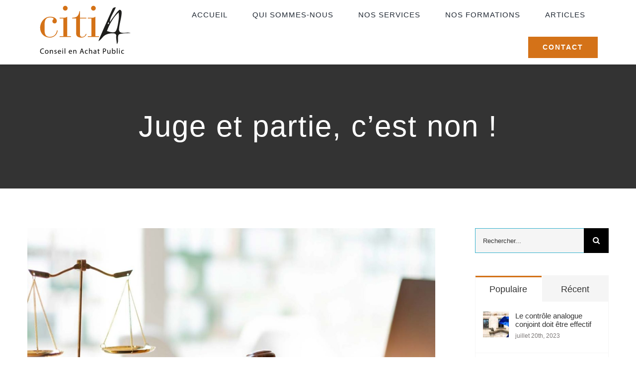

--- FILE ---
content_type: text/html; charset=UTF-8
request_url: https://www.citia.fr/2023/07/20/juge-et-partie-cest-non/
body_size: 17315
content:
<!DOCTYPE html>
<html class="avada-html-layout-wide avada-html-header-position-top" lang="fr-FR" prefix="og: http://ogp.me/ns# fb: http://ogp.me/ns/fb#">
<head>
	<meta http-equiv="X-UA-Compatible" content="IE=edge" />
	<meta http-equiv="Content-Type" content="text/html; charset=utf-8"/>
	<meta name="viewport" content="width=device-width, initial-scale=1" />
	<meta name='robots' content='index, follow, max-image-preview:large, max-snippet:-1, max-video-preview:-1' />

	<!-- This site is optimized with the Yoast SEO plugin v26.4 - https://yoast.com/wordpress/plugins/seo/ -->
	<title>Juge et partie, c’est non ! - Citia</title>
	<meta name="description" content="Citia Conseil - Juge et partie, c’est non !" />
	<link rel="canonical" href="https://www.citia.fr/2023/07/20/juge-et-partie-cest-non/" />
	<meta property="og:locale" content="fr_FR" />
	<meta property="og:type" content="article" />
	<meta property="og:title" content="Juge et partie, c’est non ! - Citia" />
	<meta property="og:description" content="Citia Conseil - Juge et partie, c’est non !" />
	<meta property="og:url" content="https://www.citia.fr/2023/07/20/juge-et-partie-cest-non/" />
	<meta property="og:site_name" content="Citia" />
	<meta property="article:published_time" content="2023-07-20T08:04:54+00:00" />
	<meta property="article:modified_time" content="2024-07-08T07:52:07+00:00" />
	<meta property="og:image" content="http://www.citia.fr/wp-content/uploads/2023/07/juge.jpg" />
	<meta property="og:image:width" content="1400" />
	<meta property="og:image:height" content="700" />
	<meta property="og:image:type" content="image/jpeg" />
	<meta name="author" content="Citia_Conseil" />
	<meta name="twitter:card" content="summary_large_image" />
	<meta name="twitter:label1" content="Écrit par" />
	<meta name="twitter:data1" content="Citia_Conseil" />
	<meta name="twitter:label2" content="Durée de lecture estimée" />
	<meta name="twitter:data2" content="3 minutes" />
	<script type="application/ld+json" class="yoast-schema-graph">{"@context":"https://schema.org","@graph":[{"@type":"Article","@id":"https://www.citia.fr/2023/07/20/juge-et-partie-cest-non/#article","isPartOf":{"@id":"https://www.citia.fr/2023/07/20/juge-et-partie-cest-non/"},"author":{"name":"Citia_Conseil","@id":"https://www.citia.fr/#/schema/person/5f768e41d9d8c7727624e4e6502c4fc2"},"headline":"Juge et partie, c’est non !","datePublished":"2023-07-20T08:04:54+00:00","dateModified":"2024-07-08T07:52:07+00:00","mainEntityOfPage":{"@id":"https://www.citia.fr/2023/07/20/juge-et-partie-cest-non/"},"wordCount":1336,"publisher":{"@id":"https://www.citia.fr/#organization"},"image":{"@id":"https://www.citia.fr/2023/07/20/juge-et-partie-cest-non/#primaryimage"},"thumbnailUrl":"https://www.citia.fr/wp-content/uploads/2023/07/juge.jpg","keywords":["House Building","How to Build","Marketing Plan"],"articleSection":["Actualité","Doctrine","Jurisprudence"],"inLanguage":"fr-FR"},{"@type":"WebPage","@id":"https://www.citia.fr/2023/07/20/juge-et-partie-cest-non/","url":"https://www.citia.fr/2023/07/20/juge-et-partie-cest-non/","name":"Juge et partie, c’est non ! - Citia","isPartOf":{"@id":"https://www.citia.fr/#website"},"primaryImageOfPage":{"@id":"https://www.citia.fr/2023/07/20/juge-et-partie-cest-non/#primaryimage"},"image":{"@id":"https://www.citia.fr/2023/07/20/juge-et-partie-cest-non/#primaryimage"},"thumbnailUrl":"https://www.citia.fr/wp-content/uploads/2023/07/juge.jpg","datePublished":"2023-07-20T08:04:54+00:00","dateModified":"2024-07-08T07:52:07+00:00","description":"Citia Conseil - Juge et partie, c’est non !","breadcrumb":{"@id":"https://www.citia.fr/2023/07/20/juge-et-partie-cest-non/#breadcrumb"},"inLanguage":"fr-FR","potentialAction":[{"@type":"ReadAction","target":["https://www.citia.fr/2023/07/20/juge-et-partie-cest-non/"]}]},{"@type":"ImageObject","inLanguage":"fr-FR","@id":"https://www.citia.fr/2023/07/20/juge-et-partie-cest-non/#primaryimage","url":"https://www.citia.fr/wp-content/uploads/2023/07/juge.jpg","contentUrl":"https://www.citia.fr/wp-content/uploads/2023/07/juge.jpg","width":1400,"height":700,"caption":"Citia conseil en achat public - Juge et partie, c’est non !"},{"@type":"BreadcrumbList","@id":"https://www.citia.fr/2023/07/20/juge-et-partie-cest-non/#breadcrumb","itemListElement":[{"@type":"ListItem","position":1,"name":"Accueil","item":"https://www.citia.fr/"},{"@type":"ListItem","position":2,"name":"Juge et partie, c’est non !"}]},{"@type":"WebSite","@id":"https://www.citia.fr/#website","url":"https://www.citia.fr/","name":"Citia","description":"Cabinet de Conseil en Achat Public","publisher":{"@id":"https://www.citia.fr/#organization"},"potentialAction":[{"@type":"SearchAction","target":{"@type":"EntryPoint","urlTemplate":"https://www.citia.fr/?s={search_term_string}"},"query-input":{"@type":"PropertyValueSpecification","valueRequired":true,"valueName":"search_term_string"}}],"inLanguage":"fr-FR"},{"@type":"Organization","@id":"https://www.citia.fr/#organization","name":"Citia","alternateName":"Citia conseil en achat public","url":"https://www.citia.fr/","logo":{"@type":"ImageObject","inLanguage":"fr-FR","@id":"https://www.citia.fr/#/schema/logo/image/","url":"https://www.citia.fr/wp-content/uploads/2023/07/Logo-Citia_SPQR_big.png","contentUrl":"https://www.citia.fr/wp-content/uploads/2023/07/Logo-Citia_SPQR_big.png","width":450,"height":143,"caption":"Citia"},"image":{"@id":"https://www.citia.fr/#/schema/logo/image/"},"sameAs":["https://www.linkedin.com/company/citia-achatpublic/"]},{"@type":"Person","@id":"https://www.citia.fr/#/schema/person/5f768e41d9d8c7727624e4e6502c4fc2","name":"Citia_Conseil","image":{"@type":"ImageObject","inLanguage":"fr-FR","@id":"https://www.citia.fr/#/schema/person/image/","url":"https://secure.gravatar.com/avatar/abba2d74a3210d0d4f3c44c011690aa08067bbb0668fb85389f7e727764b980f?s=96&d=mm&r=g","contentUrl":"https://secure.gravatar.com/avatar/abba2d74a3210d0d4f3c44c011690aa08067bbb0668fb85389f7e727764b980f?s=96&d=mm&r=g","caption":"Citia_Conseil"},"sameAs":["http://www.citia.fr"]}]}</script>
	<!-- / Yoast SEO plugin. -->


<link rel="alternate" type="application/rss+xml" title="Citia &raquo; Flux" href="https://www.citia.fr/feed/" />
<link rel="alternate" type="application/rss+xml" title="Citia &raquo; Flux des commentaires" href="https://www.citia.fr/comments/feed/" />
					<link rel="shortcut icon" href="https://www.citia.fr/wp-content/uploads/2023/07/Favicon_64.png" type="image/x-icon" />
		
					<!-- Apple Touch Icon -->
			<link rel="apple-touch-icon" sizes="180x180" href="https://www.citia.fr/wp-content/uploads/2023/07/Favicon_180.png">
		
					<!-- Android Icon -->
			<link rel="icon" sizes="192x192" href="https://www.citia.fr/wp-content/uploads/2023/07/Favicon_192.png">
		
					<!-- MS Edge Icon -->
			<meta name="msapplication-TileImage" content="https://www.citia.fr/wp-content/uploads/2023/07/Favicon_205.png">
				<link rel="alternate" title="oEmbed (JSON)" type="application/json+oembed" href="https://www.citia.fr/wp-json/oembed/1.0/embed?url=https%3A%2F%2Fwww.citia.fr%2F2023%2F07%2F20%2Fjuge-et-partie-cest-non%2F" />
<link rel="alternate" title="oEmbed (XML)" type="text/xml+oembed" href="https://www.citia.fr/wp-json/oembed/1.0/embed?url=https%3A%2F%2Fwww.citia.fr%2F2023%2F07%2F20%2Fjuge-et-partie-cest-non%2F&#038;format=xml" />

		<meta property="og:title" content="Juge et partie, c’est non !"/>
		<meta property="og:type" content="article"/>
		<meta property="og:url" content="https://www.citia.fr/2023/07/20/juge-et-partie-cest-non/"/>
		<meta property="og:site_name" content="Citia"/>
		<meta property="og:description" content="Juge et partie, c’est non ! 


La méconnaissance du principe d’impartialité est constitutive d’un manquement aux obligations de publicité et de mise en concurrence. C’est ce que le Conseil d’État a récemment rappelé dans sa décision du 28 février 2023 (Conseil d&#039;État, 7ème chambre, 28/02/2023, N°467455).




Le tribunal administratif ayant rejeté sa demande d’annulation"/>

									<meta property="og:image" content="https://www.citia.fr/wp-content/uploads/2023/07/juge.jpg"/>
							<style id='wp-img-auto-sizes-contain-inline-css' type='text/css'>
img:is([sizes=auto i],[sizes^="auto," i]){contain-intrinsic-size:3000px 1500px}
/*# sourceURL=wp-img-auto-sizes-contain-inline-css */
</style>
<link rel='stylesheet' id='child-style-css' href='https://www.citia.fr/wp-content/themes/Avada-Child-Theme/style.css?ver=6.9' type='text/css' media='all' />
<link rel='stylesheet' id='fusion-dynamic-css-css' href='https://www.citia.fr/wp-content/uploads/fusion-styles/47590be35c5aa5aa12219b4f7987acdc.min.css?ver=3.11.2' type='text/css' media='all' />
<link rel="https://api.w.org/" href="https://www.citia.fr/wp-json/" /><link rel="alternate" title="JSON" type="application/json" href="https://www.citia.fr/wp-json/wp/v2/posts/1551" /><link rel="EditURI" type="application/rsd+xml" title="RSD" href="https://www.citia.fr/xmlrpc.php?rsd" />
<meta name="generator" content="WordPress 6.9" />
<link rel='shortlink' href='https://www.citia.fr/?p=1551' />

		<!-- GA Google Analytics @ https://m0n.co/ga -->
		<script async src="https://www.googletagmanager.com/gtag/js?id=G-0ZJYRYMX1J"></script>
		<script>
			window.dataLayer = window.dataLayer || [];
			function gtag(){dataLayer.push(arguments);}
			gtag('js', new Date());
			gtag('config', 'G-0ZJYRYMX1J');
		</script>

	<link rel="preload" href="http://www.citia.fr/wp-content/uploads/fusion-gfonts/1Ptug8zYS_SKggPNyC0ITw.woff2" as="font" type="font/woff2" crossorigin><style type="text/css" id="css-fb-visibility">@media screen and (max-width: 640px){.fusion-no-small-visibility{display:none !important;}body .sm-text-align-center{text-align:center !important;}body .sm-text-align-left{text-align:left !important;}body .sm-text-align-right{text-align:right !important;}body .sm-flex-align-center{justify-content:center !important;}body .sm-flex-align-flex-start{justify-content:flex-start !important;}body .sm-flex-align-flex-end{justify-content:flex-end !important;}body .sm-mx-auto{margin-left:auto !important;margin-right:auto !important;}body .sm-ml-auto{margin-left:auto !important;}body .sm-mr-auto{margin-right:auto !important;}body .fusion-absolute-position-small{position:absolute;top:auto;width:100%;}.awb-sticky.awb-sticky-small{ position: sticky; top: var(--awb-sticky-offset,0); }}@media screen and (min-width: 641px) and (max-width: 1024px){.fusion-no-medium-visibility{display:none !important;}body .md-text-align-center{text-align:center !important;}body .md-text-align-left{text-align:left !important;}body .md-text-align-right{text-align:right !important;}body .md-flex-align-center{justify-content:center !important;}body .md-flex-align-flex-start{justify-content:flex-start !important;}body .md-flex-align-flex-end{justify-content:flex-end !important;}body .md-mx-auto{margin-left:auto !important;margin-right:auto !important;}body .md-ml-auto{margin-left:auto !important;}body .md-mr-auto{margin-right:auto !important;}body .fusion-absolute-position-medium{position:absolute;top:auto;width:100%;}.awb-sticky.awb-sticky-medium{ position: sticky; top: var(--awb-sticky-offset,0); }}@media screen and (min-width: 1025px){.fusion-no-large-visibility{display:none !important;}body .lg-text-align-center{text-align:center !important;}body .lg-text-align-left{text-align:left !important;}body .lg-text-align-right{text-align:right !important;}body .lg-flex-align-center{justify-content:center !important;}body .lg-flex-align-flex-start{justify-content:flex-start !important;}body .lg-flex-align-flex-end{justify-content:flex-end !important;}body .lg-mx-auto{margin-left:auto !important;margin-right:auto !important;}body .lg-ml-auto{margin-left:auto !important;}body .lg-mr-auto{margin-right:auto !important;}body .fusion-absolute-position-large{position:absolute;top:auto;width:100%;}.awb-sticky.awb-sticky-large{ position: sticky; top: var(--awb-sticky-offset,0); }}</style>		<script type="text/javascript">
			var doc = document.documentElement;
			doc.setAttribute( 'data-useragent', navigator.userAgent );
		</script>
		
	<style id='global-styles-inline-css' type='text/css'>
:root{--wp--preset--aspect-ratio--square: 1;--wp--preset--aspect-ratio--4-3: 4/3;--wp--preset--aspect-ratio--3-4: 3/4;--wp--preset--aspect-ratio--3-2: 3/2;--wp--preset--aspect-ratio--2-3: 2/3;--wp--preset--aspect-ratio--16-9: 16/9;--wp--preset--aspect-ratio--9-16: 9/16;--wp--preset--color--black: #000000;--wp--preset--color--cyan-bluish-gray: #abb8c3;--wp--preset--color--white: #ffffff;--wp--preset--color--pale-pink: #f78da7;--wp--preset--color--vivid-red: #cf2e2e;--wp--preset--color--luminous-vivid-orange: #ff6900;--wp--preset--color--luminous-vivid-amber: #fcb900;--wp--preset--color--light-green-cyan: #7bdcb5;--wp--preset--color--vivid-green-cyan: #00d084;--wp--preset--color--pale-cyan-blue: #8ed1fc;--wp--preset--color--vivid-cyan-blue: #0693e3;--wp--preset--color--vivid-purple: #9b51e0;--wp--preset--color--awb-color-1: #ffffff;--wp--preset--color--awb-color-2: #f5f5f5;--wp--preset--color--awb-color-3: #b1d8e6;--wp--preset--color--awb-color-4: #33b0cc;--wp--preset--color--awb-color-5: #d47218;--wp--preset--color--awb-color-6: #7b7776;--wp--preset--color--awb-color-7: #1e1e1c;--wp--preset--color--awb-color-8: #333333;--wp--preset--gradient--vivid-cyan-blue-to-vivid-purple: linear-gradient(135deg,rgb(6,147,227) 0%,rgb(155,81,224) 100%);--wp--preset--gradient--light-green-cyan-to-vivid-green-cyan: linear-gradient(135deg,rgb(122,220,180) 0%,rgb(0,208,130) 100%);--wp--preset--gradient--luminous-vivid-amber-to-luminous-vivid-orange: linear-gradient(135deg,rgb(252,185,0) 0%,rgb(255,105,0) 100%);--wp--preset--gradient--luminous-vivid-orange-to-vivid-red: linear-gradient(135deg,rgb(255,105,0) 0%,rgb(207,46,46) 100%);--wp--preset--gradient--very-light-gray-to-cyan-bluish-gray: linear-gradient(135deg,rgb(238,238,238) 0%,rgb(169,184,195) 100%);--wp--preset--gradient--cool-to-warm-spectrum: linear-gradient(135deg,rgb(74,234,220) 0%,rgb(151,120,209) 20%,rgb(207,42,186) 40%,rgb(238,44,130) 60%,rgb(251,105,98) 80%,rgb(254,248,76) 100%);--wp--preset--gradient--blush-light-purple: linear-gradient(135deg,rgb(255,206,236) 0%,rgb(152,150,240) 100%);--wp--preset--gradient--blush-bordeaux: linear-gradient(135deg,rgb(254,205,165) 0%,rgb(254,45,45) 50%,rgb(107,0,62) 100%);--wp--preset--gradient--luminous-dusk: linear-gradient(135deg,rgb(255,203,112) 0%,rgb(199,81,192) 50%,rgb(65,88,208) 100%);--wp--preset--gradient--pale-ocean: linear-gradient(135deg,rgb(255,245,203) 0%,rgb(182,227,212) 50%,rgb(51,167,181) 100%);--wp--preset--gradient--electric-grass: linear-gradient(135deg,rgb(202,248,128) 0%,rgb(113,206,126) 100%);--wp--preset--gradient--midnight: linear-gradient(135deg,rgb(2,3,129) 0%,rgb(40,116,252) 100%);--wp--preset--font-size--small: 11.25px;--wp--preset--font-size--medium: 20px;--wp--preset--font-size--large: 22.5px;--wp--preset--font-size--x-large: 42px;--wp--preset--font-size--normal: 15px;--wp--preset--font-size--xlarge: 30px;--wp--preset--font-size--huge: 45px;--wp--preset--spacing--20: 0.44rem;--wp--preset--spacing--30: 0.67rem;--wp--preset--spacing--40: 1rem;--wp--preset--spacing--50: 1.5rem;--wp--preset--spacing--60: 2.25rem;--wp--preset--spacing--70: 3.38rem;--wp--preset--spacing--80: 5.06rem;--wp--preset--shadow--natural: 6px 6px 9px rgba(0, 0, 0, 0.2);--wp--preset--shadow--deep: 12px 12px 50px rgba(0, 0, 0, 0.4);--wp--preset--shadow--sharp: 6px 6px 0px rgba(0, 0, 0, 0.2);--wp--preset--shadow--outlined: 6px 6px 0px -3px rgb(255, 255, 255), 6px 6px rgb(0, 0, 0);--wp--preset--shadow--crisp: 6px 6px 0px rgb(0, 0, 0);}:where(.is-layout-flex){gap: 0.5em;}:where(.is-layout-grid){gap: 0.5em;}body .is-layout-flex{display: flex;}.is-layout-flex{flex-wrap: wrap;align-items: center;}.is-layout-flex > :is(*, div){margin: 0;}body .is-layout-grid{display: grid;}.is-layout-grid > :is(*, div){margin: 0;}:where(.wp-block-columns.is-layout-flex){gap: 2em;}:where(.wp-block-columns.is-layout-grid){gap: 2em;}:where(.wp-block-post-template.is-layout-flex){gap: 1.25em;}:where(.wp-block-post-template.is-layout-grid){gap: 1.25em;}.has-black-color{color: var(--wp--preset--color--black) !important;}.has-cyan-bluish-gray-color{color: var(--wp--preset--color--cyan-bluish-gray) !important;}.has-white-color{color: var(--wp--preset--color--white) !important;}.has-pale-pink-color{color: var(--wp--preset--color--pale-pink) !important;}.has-vivid-red-color{color: var(--wp--preset--color--vivid-red) !important;}.has-luminous-vivid-orange-color{color: var(--wp--preset--color--luminous-vivid-orange) !important;}.has-luminous-vivid-amber-color{color: var(--wp--preset--color--luminous-vivid-amber) !important;}.has-light-green-cyan-color{color: var(--wp--preset--color--light-green-cyan) !important;}.has-vivid-green-cyan-color{color: var(--wp--preset--color--vivid-green-cyan) !important;}.has-pale-cyan-blue-color{color: var(--wp--preset--color--pale-cyan-blue) !important;}.has-vivid-cyan-blue-color{color: var(--wp--preset--color--vivid-cyan-blue) !important;}.has-vivid-purple-color{color: var(--wp--preset--color--vivid-purple) !important;}.has-black-background-color{background-color: var(--wp--preset--color--black) !important;}.has-cyan-bluish-gray-background-color{background-color: var(--wp--preset--color--cyan-bluish-gray) !important;}.has-white-background-color{background-color: var(--wp--preset--color--white) !important;}.has-pale-pink-background-color{background-color: var(--wp--preset--color--pale-pink) !important;}.has-vivid-red-background-color{background-color: var(--wp--preset--color--vivid-red) !important;}.has-luminous-vivid-orange-background-color{background-color: var(--wp--preset--color--luminous-vivid-orange) !important;}.has-luminous-vivid-amber-background-color{background-color: var(--wp--preset--color--luminous-vivid-amber) !important;}.has-light-green-cyan-background-color{background-color: var(--wp--preset--color--light-green-cyan) !important;}.has-vivid-green-cyan-background-color{background-color: var(--wp--preset--color--vivid-green-cyan) !important;}.has-pale-cyan-blue-background-color{background-color: var(--wp--preset--color--pale-cyan-blue) !important;}.has-vivid-cyan-blue-background-color{background-color: var(--wp--preset--color--vivid-cyan-blue) !important;}.has-vivid-purple-background-color{background-color: var(--wp--preset--color--vivid-purple) !important;}.has-black-border-color{border-color: var(--wp--preset--color--black) !important;}.has-cyan-bluish-gray-border-color{border-color: var(--wp--preset--color--cyan-bluish-gray) !important;}.has-white-border-color{border-color: var(--wp--preset--color--white) !important;}.has-pale-pink-border-color{border-color: var(--wp--preset--color--pale-pink) !important;}.has-vivid-red-border-color{border-color: var(--wp--preset--color--vivid-red) !important;}.has-luminous-vivid-orange-border-color{border-color: var(--wp--preset--color--luminous-vivid-orange) !important;}.has-luminous-vivid-amber-border-color{border-color: var(--wp--preset--color--luminous-vivid-amber) !important;}.has-light-green-cyan-border-color{border-color: var(--wp--preset--color--light-green-cyan) !important;}.has-vivid-green-cyan-border-color{border-color: var(--wp--preset--color--vivid-green-cyan) !important;}.has-pale-cyan-blue-border-color{border-color: var(--wp--preset--color--pale-cyan-blue) !important;}.has-vivid-cyan-blue-border-color{border-color: var(--wp--preset--color--vivid-cyan-blue) !important;}.has-vivid-purple-border-color{border-color: var(--wp--preset--color--vivid-purple) !important;}.has-vivid-cyan-blue-to-vivid-purple-gradient-background{background: var(--wp--preset--gradient--vivid-cyan-blue-to-vivid-purple) !important;}.has-light-green-cyan-to-vivid-green-cyan-gradient-background{background: var(--wp--preset--gradient--light-green-cyan-to-vivid-green-cyan) !important;}.has-luminous-vivid-amber-to-luminous-vivid-orange-gradient-background{background: var(--wp--preset--gradient--luminous-vivid-amber-to-luminous-vivid-orange) !important;}.has-luminous-vivid-orange-to-vivid-red-gradient-background{background: var(--wp--preset--gradient--luminous-vivid-orange-to-vivid-red) !important;}.has-very-light-gray-to-cyan-bluish-gray-gradient-background{background: var(--wp--preset--gradient--very-light-gray-to-cyan-bluish-gray) !important;}.has-cool-to-warm-spectrum-gradient-background{background: var(--wp--preset--gradient--cool-to-warm-spectrum) !important;}.has-blush-light-purple-gradient-background{background: var(--wp--preset--gradient--blush-light-purple) !important;}.has-blush-bordeaux-gradient-background{background: var(--wp--preset--gradient--blush-bordeaux) !important;}.has-luminous-dusk-gradient-background{background: var(--wp--preset--gradient--luminous-dusk) !important;}.has-pale-ocean-gradient-background{background: var(--wp--preset--gradient--pale-ocean) !important;}.has-electric-grass-gradient-background{background: var(--wp--preset--gradient--electric-grass) !important;}.has-midnight-gradient-background{background: var(--wp--preset--gradient--midnight) !important;}.has-small-font-size{font-size: var(--wp--preset--font-size--small) !important;}.has-medium-font-size{font-size: var(--wp--preset--font-size--medium) !important;}.has-large-font-size{font-size: var(--wp--preset--font-size--large) !important;}.has-x-large-font-size{font-size: var(--wp--preset--font-size--x-large) !important;}
/*# sourceURL=global-styles-inline-css */
</style>
</head>

<body class="wp-singular post-template-default single single-post postid-1551 single-format-standard wp-theme-Avada wp-child-theme-Avada-Child-Theme has-sidebar fusion-image-hovers fusion-pagination-sizing fusion-button_type-flat fusion-button_span-no fusion-button_gradient-linear avada-image-rollover-circle-yes avada-image-rollover-yes avada-image-rollover-direction-center_vertical fusion-body ltr fusion-sticky-header no-tablet-sticky-header no-mobile-sticky-header no-mobile-totop fusion-disable-outline fusion-sub-menu-fade mobile-logo-pos-left layout-wide-mode avada-has-boxed-modal-shadow-none layout-scroll-offset-full avada-has-zero-margin-offset-top fusion-top-header menu-text-align-center mobile-menu-design-modern fusion-show-pagination-text fusion-header-layout-v1 avada-responsive avada-footer-fx-none avada-menu-highlight-style-arrow fusion-search-form-classic fusion-main-menu-search-dropdown fusion-avatar-square avada-dropdown-styles avada-blog-layout-large avada-blog-archive-layout-grid avada-header-shadow-no avada-menu-icon-position-left avada-has-megamenu-shadow avada-has-mainmenu-dropdown-divider avada-has-header-100-width avada-has-pagetitle-bg-full avada-has-100-footer avada-has-breadcrumb-mobile-hidden avada-has-titlebar-bar_and_content avada-social-full-transparent avada-has-pagination-padding avada-flyout-menu-direction-fade avada-ec-views-v1" data-awb-post-id="1551">
		<a class="skip-link screen-reader-text" href="#content">Passer au contenu</a>

	<div id="boxed-wrapper">
		
		<div id="wrapper" class="fusion-wrapper">
			<div id="home" style="position:relative;top:-1px;"></div>
												<div class="fusion-tb-header"><div class="fusion-fullwidth fullwidth-box fusion-builder-row-1 fusion-flex-container hundred-percent-fullwidth non-hundred-percent-height-scrolling fusion-sticky-container fusion-custom-z-index" style="--awb-border-radius-top-left:0px;--awb-border-radius-top-right:0px;--awb-border-radius-bottom-right:0px;--awb-border-radius-bottom-left:0px;--awb-z-index:20000;--awb-padding-top:0px;--awb-padding-right:6%;--awb-padding-bottom:0px;--awb-padding-left:6%;--awb-padding-top-small:20px;--awb-padding-bottom-small:20px;--awb-background-color:var(--awb-color1);--awb-flex-wrap:wrap;--awb-box-shadow:0px 5px 5px 0px hsla(var(--awb-color8-h),var(--awb-color8-s),calc( var(--awb-color8-l) - 20% ),calc( var(--awb-color8-a) - 93% ));" data-transition-offset="0" data-scroll-offset="0" data-sticky-large-visibility="1" ><div class="fusion-builder-row fusion-row fusion-flex-align-items-center fusion-flex-content-wrap" style="width:104% !important;max-width:104% !important;margin-left: calc(-4% / 2 );margin-right: calc(-4% / 2 );"><div class="fusion-layout-column fusion_builder_column fusion-builder-column-0 fusion_builder_column_1_4 1_4 fusion-flex-column" style="--awb-bg-size:cover;--awb-width-large:25%;--awb-margin-top-large:0px;--awb-spacing-right-large:7.68%;--awb-margin-bottom-large:10px;--awb-spacing-left-large:7.68%;--awb-width-medium:50%;--awb-order-medium:0;--awb-spacing-right-medium:3.84%;--awb-spacing-left-medium:3.84%;--awb-width-small:66.666666666667%;--awb-order-small:0;--awb-spacing-right-small:2.88%;--awb-spacing-left-small:2.88%;"><div class="fusion-column-wrapper fusion-column-has-shadow fusion-flex-justify-content-flex-start fusion-content-layout-column"><div class="fusion-image-element " style="--awb-max-width:190px;--awb-caption-title-font-family:var(--h2_typography-font-family);--awb-caption-title-font-weight:var(--h2_typography-font-weight);--awb-caption-title-font-style:var(--h2_typography-font-style);--awb-caption-title-size:var(--h2_typography-font-size);--awb-caption-title-transform:var(--h2_typography-text-transform);--awb-caption-title-line-height:var(--h2_typography-line-height);--awb-caption-title-letter-spacing:var(--h2_typography-letter-spacing);"><span class=" fusion-imageframe imageframe-none imageframe-1 hover-type-none"><a class="fusion-no-lightbox" href="https://www.citia.fr/" target="_self" aria-label="Logo_Citia Q"><img fetchpriority="high" decoding="async" width="693" height="371" src="http://www.citia.fr/wp-content/uploads/2023/07/Logo_Citia-Q.svg" alt class="img-responsive wp-image-1407 disable-lazyload"/></a></span></div></div></div><div class="fusion-layout-column fusion_builder_column fusion-builder-column-1 fusion_builder_column_3_4 3_4 fusion-flex-column fusion-flex-align-self-stretch" style="--awb-bg-size:cover;--awb-width-large:75%;--awb-margin-top-large:0px;--awb-spacing-right-large:2.56%;--awb-margin-bottom-large:0px;--awb-spacing-left-large:2.56%;--awb-width-medium:50%;--awb-order-medium:0;--awb-spacing-right-medium:3.84%;--awb-spacing-left-medium:3.84%;--awb-width-small:33.333333333333%;--awb-order-small:0;--awb-spacing-right-small:5.76%;--awb-spacing-left-small:5.76%;"><div class="fusion-column-wrapper fusion-column-has-shadow fusion-flex-justify-content-center fusion-content-layout-column"><nav class="awb-menu awb-menu_row awb-menu_em-hover mobile-mode-collapse-to-button awb-menu_icons-left awb-menu_dc-no mobile-trigger-fullwidth-off awb-menu_mobile-toggle awb-menu_indent-left mobile-size-full-absolute loading mega-menu-loading awb-menu_desktop awb-menu_arrows-active awb-menu_arrows-main awb-menu_arrows-sub awb-menu_dropdown awb-menu_expand-right awb-menu_transition-fade" style="--awb-font-size:var(--awb-typography4-font-size);--awb-text-transform:uppercase;--awb-min-height:130px;--awb-bg:var(--awb-color1);--awb-gap:50px;--awb-justify-content:flex-end;--awb-letter-spacing:1px;--awb-active-color:var(--awb-color5);--awb-active-bg:var(--awb-color1);--awb-submenu-space:30px;--awb-submenu-text-transform:none;--awb-arrows-size-height:8px;--awb-arrows-size-width:10px;--awb-main-justify-content:flex-start;--awb-mobile-nav-button-align-hor:flex-end;--awb-mobile-bg:hsla(var(--awb-color8-h),var(--awb-color8-s),calc( var(--awb-color8-l) + 77% ),var(--awb-color8-a));--awb-mobile-nav-items-height:55;--awb-mobile-active-bg:var(--awb-color5);--awb-mobile-active-color:var(--awb-color8);--awb-mobile-trigger-font-size:24px;--awb-trigger-padding-right:0px;--awb-mobile-trigger-color:var(--awb-color5);--awb-mobile-nav-trigger-bottom-margin:33px;--awb-mobile-font-size:14px;--awb-mobile-justify:flex-start;--awb-mobile-caret-left:auto;--awb-mobile-caret-right:0;--awb-fusion-font-family-typography:var(--awb-typography4-font-family);--awb-fusion-font-weight-typography:var(--awb-typography4-font-weight);--awb-fusion-font-style-typography:var(--awb-typography4-font-style);--awb-fusion-font-family-submenu-typography:&quot;Raleway&quot;;--awb-fusion-font-style-submenu-typography:normal;--awb-fusion-font-weight-submenu-typography:500;--awb-fusion-font-family-mobile-typography:&quot;Raleway&quot;;--awb-fusion-font-style-mobile-typography:normal;--awb-fusion-font-weight-mobile-typography:500;" aria-label="Construction Main Menu" data-breakpoint="1024" data-count="0" data-transition-type="fade" data-transition-time="300"><button type="button" class="awb-menu__m-toggle awb-menu__m-toggle_no-text" aria-expanded="false" aria-controls="menu-construction-main-menu"><span class="awb-menu__m-toggle-inner"><span class="collapsed-nav-text"><span class="screen-reader-text">Toggle Navigation</span></span><span class="awb-menu__m-collapse-icon awb-menu__m-collapse-icon_no-text"><span class="awb-menu__m-collapse-icon-open awb-menu__m-collapse-icon-open_no-text fa-bars fas"></span><span class="awb-menu__m-collapse-icon-close awb-menu__m-collapse-icon-close_no-text fa-times fas"></span></span></span></button><ul id="menu-construction-main-menu" class="fusion-menu awb-menu__main-ul awb-menu__main-ul_row"><li  id="menu-item-22"  class="menu-item menu-item-type-post_type menu-item-object-page menu-item-home menu-item-22 awb-menu__li awb-menu__main-li awb-menu__main-li_regular awb-menu__main-li_with-active-arrow awb-menu__main-li_with-main-arrow awb-menu__main-li_with-arrow"  data-item-id="22"><span class="awb-menu__main-background-default awb-menu__main-background-default_fade"></span><span class="awb-menu__main-background-active awb-menu__main-background-active_fade"></span><a  href="https://www.citia.fr/" class="awb-menu__main-a awb-menu__main-a_regular"><span class="menu-text">ACCUEIL</span></a></li><li  id="menu-item-21"  class="menu-item menu-item-type-post_type menu-item-object-page menu-item-21 awb-menu__li awb-menu__main-li awb-menu__main-li_regular awb-menu__main-li_with-active-arrow awb-menu__main-li_with-main-arrow awb-menu__main-li_with-arrow"  data-item-id="21"><span class="awb-menu__main-background-default awb-menu__main-background-default_fade"></span><span class="awb-menu__main-background-active awb-menu__main-background-active_fade"></span><a  href="https://www.citia.fr/about/" class="awb-menu__main-a awb-menu__main-a_regular"><span class="menu-text">QUI SOMMES-NOUS</span></a></li><li  id="menu-item-20"  class="menu-item menu-item-type-post_type menu-item-object-page menu-item-20 awb-menu__li awb-menu__main-li awb-menu__main-li_regular awb-menu__main-li_with-active-arrow awb-menu__main-li_with-main-arrow awb-menu__main-li_with-arrow"  data-item-id="20"><span class="awb-menu__main-background-default awb-menu__main-background-default_fade"></span><span class="awb-menu__main-background-active awb-menu__main-background-active_fade"></span><a  href="https://www.citia.fr/services/" class="awb-menu__main-a awb-menu__main-a_regular"><span class="menu-text">NOS SERVICES</span></a></li><li  id="menu-item-2034"  class="menu-item menu-item-type-custom menu-item-object-custom menu-item-2034 awb-menu__li awb-menu__main-li awb-menu__main-li_regular awb-menu__main-li_with-active-arrow awb-menu__main-li_with-main-arrow awb-menu__main-li_with-arrow"  data-item-id="2034"><span class="awb-menu__main-background-default awb-menu__main-background-default_fade"></span><span class="awb-menu__main-background-active awb-menu__main-background-active_fade"></span><a  target="_blank" rel="noopener noreferrer" href="https://groupe-spqr.catalogueformpro.com/" class="awb-menu__main-a awb-menu__main-a_regular"><span class="menu-text">NOS FORMATIONS</span></a></li><li  id="menu-item-18"  class="menu-item menu-item-type-post_type menu-item-object-page menu-item-18 awb-menu__li awb-menu__main-li awb-menu__main-li_regular awb-menu__main-li_with-active-arrow awb-menu__main-li_with-main-arrow awb-menu__main-li_with-arrow"  data-item-id="18"><span class="awb-menu__main-background-default awb-menu__main-background-default_fade"></span><span class="awb-menu__main-background-active awb-menu__main-background-active_fade"></span><a  href="https://www.citia.fr/actualite/" class="awb-menu__main-a awb-menu__main-a_regular"><span class="menu-text">ARTICLES</span></a></li><li  id="menu-item-17"  class="menu-item menu-item-type-post_type menu-item-object-page menu-item-17 awb-menu__li awb-menu__main-li awb-menu__li_button"  data-item-id="17"><a  href="https://www.citia.fr/contact/" class="awb-menu__main-a awb-menu__main-a_button"><span class="menu-text fusion-button button-default button-large">CONTACT</span></a></li></ul></nav></div></div></div></div>
</div>		<div id="sliders-container" class="fusion-slider-visibility">
					</div>
											
			<section class="avada-page-titlebar-wrapper" aria-label="Barre de Titre de la page">
	<div class="fusion-page-title-bar fusion-page-title-bar-breadcrumbs fusion-page-title-bar-center">
		<div class="fusion-page-title-row">
			<div class="fusion-page-title-wrapper">
				<div class="fusion-page-title-captions">

																							<h1 class="entry-title">Juge et partie, c’est non !</h1>

											
																
				</div>

				
			</div>
		</div>
	</div>
</section>

						<main id="main" class="clearfix ">
				<div class="fusion-row" style="">

<section id="content" style="float: left;">
	
					<article id="post-1551" class="post post-1551 type-post status-publish format-standard has-post-thumbnail hentry category-actualite category-doctrine category-jurisprudence tag-house-building tag-how-to-build tag-marketing-plan">
										<span class="entry-title" style="display: none;">Juge et partie, c’est non !</span>
			
														<div class="fusion-flexslider flexslider fusion-flexslider-loading post-slideshow fusion-post-slideshow">
				<ul class="slides">
																<li>
																																<a href="https://www.citia.fr/wp-content/uploads/2023/07/juge.jpg" data-rel="iLightbox[gallery1551]" title="" data-title="juge" data-caption="" aria-label="juge">
										<span class="screen-reader-text">Voir l&#039;image agrandie</span>
										<img width="1400" height="700" src="https://www.citia.fr/wp-content/uploads/2023/07/juge.jpg" class="attachment-full size-full lazyload wp-post-image" alt="Citia conseil en achat public - Juge et partie, c’est non !" decoding="async" srcset="data:image/svg+xml,%3Csvg%20xmlns%3D%27http%3A%2F%2Fwww.w3.org%2F2000%2Fsvg%27%20width%3D%271400%27%20height%3D%27700%27%20viewBox%3D%270%200%201400%20700%27%3E%3Crect%20width%3D%271400%27%20height%3D%27700%27%20fill-opacity%3D%220%22%2F%3E%3C%2Fsvg%3E" data-orig-src="https://www.citia.fr/wp-content/uploads/2023/07/juge.jpg" data-srcset="https://www.citia.fr/wp-content/uploads/2023/07/juge-200x100.jpg 200w, https://www.citia.fr/wp-content/uploads/2023/07/juge-400x200.jpg 400w, https://www.citia.fr/wp-content/uploads/2023/07/juge-600x300.jpg 600w, https://www.citia.fr/wp-content/uploads/2023/07/juge-800x400.jpg 800w, https://www.citia.fr/wp-content/uploads/2023/07/juge-1200x600.jpg 1200w, https://www.citia.fr/wp-content/uploads/2023/07/juge.jpg 1400w" data-sizes="auto" />									</a>
																					</li>

																																																																																																															</ul>
			</div>
						
						<div class="post-content">
				<div class="fusion-fullwidth fullwidth-box fusion-builder-row-2 fusion-flex-container nonhundred-percent-fullwidth non-hundred-percent-height-scrolling" style="--awb-border-radius-top-left:0px;--awb-border-radius-top-right:0px;--awb-border-radius-bottom-right:0px;--awb-border-radius-bottom-left:0px;--awb-flex-wrap:wrap;" ><div class="fusion-builder-row fusion-row fusion-flex-align-items-flex-start fusion-flex-content-wrap" style="max-width:calc( 1170px + 0px );margin-left: calc(-0px / 2 );margin-right: calc(-0px / 2 );"><div class="fusion-layout-column fusion_builder_column fusion-builder-column-2 fusion_builder_column_1_1 1_1 fusion-flex-column" style="--awb-bg-size:cover;--awb-width-large:100%;--awb-margin-top-large:0px;--awb-spacing-right-large:0px;--awb-margin-bottom-large:0px;--awb-spacing-left-large:0px;--awb-width-medium:100%;--awb-spacing-right-medium:0px;--awb-spacing-left-medium:0px;--awb-width-small:100%;--awb-spacing-right-small:0px;--awb-spacing-left-small:0px;"><div class="fusion-column-wrapper fusion-flex-justify-content-flex-start fusion-content-layout-column"><div class="fusion-title title fusion-title-1 fusion-sep-none fusion-title-text fusion-title-size-two"><h2 class="fusion-title-heading title-heading-left fusion-responsive-typography-calculated" style="margin:0;text-transform:capitalize;--fontSize:32;line-height:1.3;">Juge et partie, c’est non !</h2></div><div class="fusion-text fusion-text-1"><div class="uib_view_content_first">
<p>La méconnaissance du principe d’impartialité est constitutive d’un manquement aux obligations de publicité et de mise en concurrence. C’est ce que le Conseil d’État a récemment rappelé dans sa décision du 28 février 2023 (Conseil d&rsquo;État, 7ème chambre, 28/02/2023, N°467455).</p>
</div>
<div class="uib_view_content_last">
<p>Le tribunal administratif ayant rejeté sa demande d’annulation de la procédure, un candidat évincé se pourvoit devant le Conseil d’État. Celui-ci rappelle les termes de l’article L. 2141-10 du code de la commande publique relatif au conflit d’intérêt : <em>« Constitue une telle situation toute situation dans laquelle une personne qui participe au déroulement de la procédure de passation du marché ou est susceptible d&rsquo;en influencer l&rsquo;issue a, directement ou indirectement, un intérêt financier, économique ou tout autre intérêt personnel qui pourrait compromettre son impartialité ou son indépendance dans le cadre de la procédure de passation du marché. »</em>.</p>
<p>En l’espèce, et c’est exemplaire, le dirigeant de la société AV Protec, assistant à maîtrise d’ouvrage de la commune, était également dirigeant de l’éditeur CIPEO, désigné comme fournisseur de l’attributaire d’un marché public de fournitures portant sur l&rsquo;extension et la maintenance du système de vidéo-protection urbaine de la commune.</p>
<p>La haute juridiction en déduit que <em>« en jugeant que la participation de la société AV Protec au déroulement de la procédure de passation du marché litigieux n&rsquo;était pas de nature à compromettre l&rsquo;impartialité de l&rsquo;assistant à la maîtrise d&rsquo;ouvrage ni, par conséquent, la régularité de la procédure de passation, le juge des référés a inexactement qualifié les faits de l&rsquo;espèce »</em>. Aussi, l’ordonnance du TA est annulée.</p>
<p>Sur le fond, le Conseil d’État, considérant que <em>« En revanche, il ne résulte de l&rsquo;instruction aucune circonstance de nature à faire naître un doute sur le fait que cette société aurait élaboré le règlement de la consultation et les pièces du marché de façon à favoriser l&rsquo;offre qui indiquerait utiliser le logiciel commercialisé par la société avec laquelle elle partage des intérêts. »</em>, décide d’annuler la procédure au stade de l’analyse des offres et enjoint la commune, si elle entend conclure le marché, de la reprendre à ce stade, sans qu’y participe son assistant à maîtrise d’ouvrage.</p>
</div>
</div><div class="fusion-separator fusion-full-width-sep" style="align-self: center;margin-left: auto;margin-right: auto;margin-top:40px;width:100%;"></div><div class="fusion-title title fusion-title-2 fusion-sep-none fusion-title-text fusion-title-size-three"><h3 class="fusion-title-heading title-heading-left fusion-responsive-typography-calculated" style="margin:0;text-transform:capitalize;--fontSize:20;line-height:1.45;"><p>Citia<br />
Conseil en achat public</p></h3></div><div class="fusion-separator fusion-full-width-sep" style="align-self: center;margin-left: auto;margin-right: auto;margin-top:40px;width:100%;"></div><div ><a class="fusion-button button-flat fusion-button-default-size button-default fusion-button-default button-1 fusion-button-default-span fusion-button-default-type" target="_blank" rel="noopener noreferrer" href="https://www.legifrance.gouv.fr/ceta/id/CETATEXT000047246697?dateDecision=&amp;init=true&amp;juridiction=CONSEIL_ETAT&amp;page=1&amp;query=467455&amp;searchField=ALL&amp;tab_selection=cetat"><span class="fusion-button-text">La décision</span></a></div><div class="fusion-separator fusion-full-width-sep" style="align-self: center;margin-left: auto;margin-right: auto;margin-top:40px;width:100%;"></div></div></div></div></div>
							</div>

												<div class="fusion-meta-info"><div class="fusion-meta-info-wrapper">Par <span class="vcard"><span class="fn"><a href="https://www.citia.fr/author/citia_conseil/" title="Articles par Citia_Conseil" rel="author">Citia_Conseil</a></span></span><span class="fusion-inline-sep">|</span><span class="updated rich-snippet-hidden">2024-07-08T09:52:07+02:00</span><span>juillet 20th, 2023</span><span class="fusion-inline-sep">|</span><a href="https://www.citia.fr/category/actualite/" rel="category tag">Actualité</a>, <a href="https://www.citia.fr/category/doctrine/" rel="category tag">Doctrine</a>, <a href="https://www.citia.fr/category/jurisprudence/" rel="category tag">Jurisprudence</a><span class="fusion-inline-sep">|</span></div></div>													<div class="fusion-sharing-box fusion-theme-sharing-box fusion-single-sharing-box">
		<h4>Share This Post With Others!</h4>
		<div class="fusion-social-networks boxed-icons"><div class="fusion-social-networks-wrapper"><a  class="fusion-social-network-icon fusion-tooltip fusion-facebook awb-icon-facebook" style="color:#ffffff;background-color:#3b5998;border-color:#3b5998;" data-placement="top" data-title="Facebook" data-toggle="tooltip" title="Facebook" href="https://www.facebook.com/sharer.php?u=https%3A%2F%2Fwww.citia.fr%2F2023%2F07%2F20%2Fjuge-et-partie-cest-non%2F&amp;t=Juge%20et%20partie%2C%20c%E2%80%99est%20non%20%21" target="_blank" rel="noreferrer"><span class="screen-reader-text">Facebook</span></a><a  class="fusion-social-network-icon fusion-tooltip fusion-twitter awb-icon-twitter" style="color:#ffffff;background-color:#55acee;border-color:#55acee;" data-placement="top" data-title="Twitter" data-toggle="tooltip" title="Twitter" href="https://twitter.com/share?url=https%3A%2F%2Fwww.citia.fr%2F2023%2F07%2F20%2Fjuge-et-partie-cest-non%2F&amp;text=Juge%20et%20partie%2C%20c%E2%80%99est%20non%20%21" target="_blank" rel="noopener noreferrer"><span class="screen-reader-text">Twitter</span></a><a  class="fusion-social-network-icon fusion-tooltip fusion-linkedin awb-icon-linkedin" style="color:#ffffff;background-color:#0077b5;border-color:#0077b5;" data-placement="top" data-title="LinkedIn" data-toggle="tooltip" title="LinkedIn" href="https://www.linkedin.com/shareArticle?mini=true&amp;url=https%3A%2F%2Fwww.citia.fr%2F2023%2F07%2F20%2Fjuge-et-partie-cest-non%2F&amp;title=Juge%20et%20partie%2C%20c%E2%80%99est%20non%20%21&amp;summary=Juge%20et%20partie%2C%20c%E2%80%99est%20non%20%21%20%0D%0A%0D%0A%0D%0ALa%20m%C3%A9connaissance%20du%20principe%20d%E2%80%99impartialit%C3%A9%20est%20constitutive%20d%E2%80%99un%20manquement%20aux%20obligations%20de%20publicit%C3%A9%20et%20de%20mise%20en%20concurrence.%20C%E2%80%99est%20ce%20que%20le%20Conseil%20d%E2%80%99%C3%89tat%20a%20r%C3%A9cemment%20rappel%C3%A9%20dans%20sa%20d%C3%A9cision%20du%2028%20f%C3%A9vrier%202023%20%28" target="_blank" rel="noopener noreferrer"><span class="screen-reader-text">LinkedIn</span></a><a  class="fusion-social-network-icon fusion-tooltip fusion-whatsapp awb-icon-whatsapp" style="color:#ffffff;background-color:#77e878;border-color:#77e878;" data-placement="top" data-title="WhatsApp" data-toggle="tooltip" title="WhatsApp" href="https://api.whatsapp.com/send?text=https%3A%2F%2Fwww.citia.fr%2F2023%2F07%2F20%2Fjuge-et-partie-cest-non%2F" target="_blank" rel="noopener noreferrer"><span class="screen-reader-text">WhatsApp</span></a><a  class="fusion-social-network-icon fusion-tooltip fusion-pinterest awb-icon-pinterest" style="color:#ffffff;background-color:#bd081c;border-color:#bd081c;" data-placement="top" data-title="Pinterest" data-toggle="tooltip" title="Pinterest" href="https://pinterest.com/pin/create/button/?url=https%3A%2F%2Fwww.citia.fr%2F2023%2F07%2F20%2Fjuge-et-partie-cest-non%2F&amp;description=Juge%20et%20partie%2C%20c%E2%80%99est%20non%20%21%20%0D%0A%0D%0A%0D%0ALa%20m%C3%A9connaissance%20du%20principe%20d%E2%80%99impartialit%C3%A9%20est%20constitutive%20d%E2%80%99un%20manquement%20aux%20obligations%20de%20publicit%C3%A9%20et%20de%20mise%20en%20concurrence.%20C%E2%80%99est%20ce%20que%20le%20Conseil%20d%E2%80%99%C3%89tat%20a%20r%C3%A9cemment%20rappel%C3%A9%20dans%20sa%20d%C3%A9cision%20du%2028%20f%C3%A9vrier%202023%20%28Conseil%20d%26%2339%3B%C3%89tat%2C%207%C3%A8me%20chambre%2C%2028%2F02%2F2023%2C%20N%C2%B0467455%29.%0D%0A%0D%0A%0D%0A%0D%0A%0D%0ALe%20tribunal%20administratif%20ayant%20rejet%C3%A9%20sa%20demande%20d%E2%80%99annulation&amp;media=https%3A%2F%2Fwww.citia.fr%2Fwp-content%2Fuploads%2F2023%2F07%2Fjuge.jpg" target="_blank" rel="noopener noreferrer"><span class="screen-reader-text">Pinterest</span></a><a  class="fusion-social-network-icon fusion-tooltip fusion-mail awb-icon-mail fusion-last-social-icon" style="color:#ffffff;background-color:#000000;border-color:#000000;" data-placement="top" data-title="Email" data-toggle="tooltip" title="Email" href="mailto:?body=https://www.citia.fr/2023/07/20/juge-et-partie-cest-non/&amp;subject=Juge%20et%20partie%2C%20c%E2%80%99est%20non%20%21" target="_self" rel="noopener noreferrer"><span class="screen-reader-text">Email</span></a><div class="fusion-clearfix"></div></div></div>	</div>
													<section class="related-posts single-related-posts">
				<div class="fusion-title fusion-title-size-three sep-none fusion-sep-none" style="margin-top:0px;margin-bottom:20px;">
				<h3 class="title-heading-left" style="margin:0;">
					Articles similaires				</h3>
			</div>
			
	
	
	
					<div class="awb-carousel awb-swiper awb-swiper-carousel fusion-carousel-title-below-image" data-imagesize="auto" data-metacontent="yes" data-autoplay="no" data-touchscroll="no" data-columns="2" data-itemmargin="35px" data-itemwidth="180" data-scrollitems="">
		<div class="swiper-wrapper">
																		<div class="swiper-slide">
					<div class="fusion-carousel-item-wrapper">
						<div  class="fusion-image-wrapper" aria-haspopup="true">
				<img width="1400" height="826" src="https://www.citia.fr/wp-content/uploads/2023/07/controle-europe.jpg" class="attachment-full size-full lazyload wp-post-image" alt="Citia conseil en achat public" decoding="async" srcset="data:image/svg+xml,%3Csvg%20xmlns%3D%27http%3A%2F%2Fwww.w3.org%2F2000%2Fsvg%27%20width%3D%271400%27%20height%3D%27826%27%20viewBox%3D%270%200%201400%20826%27%3E%3Crect%20width%3D%271400%27%20height%3D%27826%27%20fill-opacity%3D%220%22%2F%3E%3C%2Fsvg%3E" data-orig-src="https://www.citia.fr/wp-content/uploads/2023/07/controle-europe.jpg" data-srcset="https://www.citia.fr/wp-content/uploads/2023/07/controle-europe-200x118.jpg 200w, https://www.citia.fr/wp-content/uploads/2023/07/controle-europe-400x236.jpg 400w, https://www.citia.fr/wp-content/uploads/2023/07/controle-europe-600x354.jpg 600w, https://www.citia.fr/wp-content/uploads/2023/07/controle-europe-800x472.jpg 800w, https://www.citia.fr/wp-content/uploads/2023/07/controle-europe-1200x708.jpg 1200w, https://www.citia.fr/wp-content/uploads/2023/07/controle-europe.jpg 1400w" data-sizes="auto" /><div class="fusion-rollover">
	<div class="fusion-rollover-content">

														<a class="fusion-rollover-link" href="https://www.citia.fr/2023/07/20/le-controle-analogue-conjoint-doit-etre-effectif/">Le contrôle analogue conjoint doit être effectif</a>
			
								
		
								
								
		
						<a class="fusion-link-wrapper" href="https://www.citia.fr/2023/07/20/le-controle-analogue-conjoint-doit-etre-effectif/" aria-label="Le contrôle analogue conjoint doit être effectif"></a>
	</div>
</div>
</div>
																				<h4 class="fusion-carousel-title">
								<a class="fusion-related-posts-title-link" href="https://www.citia.fr/2023/07/20/le-controle-analogue-conjoint-doit-etre-effectif/" target="_self" title="Le contrôle analogue conjoint doit être effectif">Le contrôle analogue conjoint doit être effectif</a>
							</h4>

							<div class="fusion-carousel-meta">
								
								<span class="fusion-date">juillet 20th, 2023</span>

															</div><!-- fusion-carousel-meta -->
											</div><!-- fusion-carousel-item-wrapper -->
				</div>
															<div class="swiper-slide">
					<div class="fusion-carousel-item-wrapper">
						<div  class="fusion-image-wrapper" aria-haspopup="true">
				<img width="1400" height="849" src="https://www.citia.fr/wp-content/uploads/2023/07/avis-arrete.jpg" class="attachment-full size-full lazyload wp-post-image" alt="Citia conseil en achat public" decoding="async" srcset="data:image/svg+xml,%3Csvg%20xmlns%3D%27http%3A%2F%2Fwww.w3.org%2F2000%2Fsvg%27%20width%3D%271400%27%20height%3D%27849%27%20viewBox%3D%270%200%201400%20849%27%3E%3Crect%20width%3D%271400%27%20height%3D%27849%27%20fill-opacity%3D%220%22%2F%3E%3C%2Fsvg%3E" data-orig-src="https://www.citia.fr/wp-content/uploads/2023/07/avis-arrete.jpg" data-srcset="https://www.citia.fr/wp-content/uploads/2023/07/avis-arrete-200x121.jpg 200w, https://www.citia.fr/wp-content/uploads/2023/07/avis-arrete-400x243.jpg 400w, https://www.citia.fr/wp-content/uploads/2023/07/avis-arrete-600x364.jpg 600w, https://www.citia.fr/wp-content/uploads/2023/07/avis-arrete-800x485.jpg 800w, https://www.citia.fr/wp-content/uploads/2023/07/avis-arrete-1200x728.jpg 1200w, https://www.citia.fr/wp-content/uploads/2023/07/avis-arrete.jpg 1400w" data-sizes="auto" /><div class="fusion-rollover">
	<div class="fusion-rollover-content">

														<a class="fusion-rollover-link" href="https://www.citia.fr/2023/07/20/avez-vous-un-avis-arrete/">Avez-vous un avis arrêté ?</a>
			
								
		
								
								
		
						<a class="fusion-link-wrapper" href="https://www.citia.fr/2023/07/20/avez-vous-un-avis-arrete/" aria-label="Avez-vous un avis arrêté ?"></a>
	</div>
</div>
</div>
																				<h4 class="fusion-carousel-title">
								<a class="fusion-related-posts-title-link" href="https://www.citia.fr/2023/07/20/avez-vous-un-avis-arrete/" target="_self" title="Avez-vous un avis arrêté ?">Avez-vous un avis arrêté ?</a>
							</h4>

							<div class="fusion-carousel-meta">
								
								<span class="fusion-date">juillet 20th, 2023</span>

															</div><!-- fusion-carousel-meta -->
											</div><!-- fusion-carousel-item-wrapper -->
				</div>
															<div class="swiper-slide">
					<div class="fusion-carousel-item-wrapper">
						<div  class="fusion-image-wrapper" aria-haspopup="true">
				<img width="1400" height="927" src="https://www.citia.fr/wp-content/uploads/2023/07/empreinte-environnementale.jpg" class="attachment-full size-full lazyload wp-post-image" alt="citia - Réduire l’empreinte environnementale du numérique" decoding="async" srcset="data:image/svg+xml,%3Csvg%20xmlns%3D%27http%3A%2F%2Fwww.w3.org%2F2000%2Fsvg%27%20width%3D%271400%27%20height%3D%27927%27%20viewBox%3D%270%200%201400%20927%27%3E%3Crect%20width%3D%271400%27%20height%3D%27927%27%20fill-opacity%3D%220%22%2F%3E%3C%2Fsvg%3E" data-orig-src="https://www.citia.fr/wp-content/uploads/2023/07/empreinte-environnementale.jpg" data-srcset="https://www.citia.fr/wp-content/uploads/2023/07/empreinte-environnementale-200x132.jpg 200w, https://www.citia.fr/wp-content/uploads/2023/07/empreinte-environnementale-400x265.jpg 400w, https://www.citia.fr/wp-content/uploads/2023/07/empreinte-environnementale-600x397.jpg 600w, https://www.citia.fr/wp-content/uploads/2023/07/empreinte-environnementale-800x530.jpg 800w, https://www.citia.fr/wp-content/uploads/2023/07/empreinte-environnementale-1200x795.jpg 1200w, https://www.citia.fr/wp-content/uploads/2023/07/empreinte-environnementale.jpg 1400w" data-sizes="auto" /><div class="fusion-rollover">
	<div class="fusion-rollover-content">

														<a class="fusion-rollover-link" href="https://www.citia.fr/2023/07/20/reduire-lempreinte-environnementale-du-numerique/">Réduire l’empreinte environnementale du numérique</a>
			
								
		
								
								
		
						<a class="fusion-link-wrapper" href="https://www.citia.fr/2023/07/20/reduire-lempreinte-environnementale-du-numerique/" aria-label="Réduire l’empreinte environnementale du numérique"></a>
	</div>
</div>
</div>
																				<h4 class="fusion-carousel-title">
								<a class="fusion-related-posts-title-link" href="https://www.citia.fr/2023/07/20/reduire-lempreinte-environnementale-du-numerique/" target="_self" title="Réduire l’empreinte environnementale du numérique">Réduire l’empreinte environnementale du numérique</a>
							</h4>

							<div class="fusion-carousel-meta">
								
								<span class="fusion-date">juillet 20th, 2023</span>

															</div><!-- fusion-carousel-meta -->
											</div><!-- fusion-carousel-item-wrapper -->
				</div>
															<div class="swiper-slide">
					<div class="fusion-carousel-item-wrapper">
						<div  class="fusion-image-wrapper" aria-haspopup="true">
				<img width="1400" height="934" src="https://www.citia.fr/wp-content/uploads/2023/07/copie-de-sauvegarde.jpg" class="attachment-full size-full lazyload wp-post-image" alt="" decoding="async" srcset="data:image/svg+xml,%3Csvg%20xmlns%3D%27http%3A%2F%2Fwww.w3.org%2F2000%2Fsvg%27%20width%3D%271400%27%20height%3D%27934%27%20viewBox%3D%270%200%201400%20934%27%3E%3Crect%20width%3D%271400%27%20height%3D%27934%27%20fill-opacity%3D%220%22%2F%3E%3C%2Fsvg%3E" data-orig-src="https://www.citia.fr/wp-content/uploads/2023/07/copie-de-sauvegarde.jpg" data-srcset="https://www.citia.fr/wp-content/uploads/2023/07/copie-de-sauvegarde-200x133.jpg 200w, https://www.citia.fr/wp-content/uploads/2023/07/copie-de-sauvegarde-400x267.jpg 400w, https://www.citia.fr/wp-content/uploads/2023/07/copie-de-sauvegarde-600x400.jpg 600w, https://www.citia.fr/wp-content/uploads/2023/07/copie-de-sauvegarde-800x534.jpg 800w, https://www.citia.fr/wp-content/uploads/2023/07/copie-de-sauvegarde-1200x801.jpg 1200w, https://www.citia.fr/wp-content/uploads/2023/07/copie-de-sauvegarde.jpg 1400w" data-sizes="auto" /><div class="fusion-rollover">
	<div class="fusion-rollover-content">

														<a class="fusion-rollover-link" href="https://www.citia.fr/2023/07/20/un-nouveau-mode-de-transmission-pour-la-copie-de-sauvegarde/">Un nouveau mode de transmission pour la copie de sauvegarde</a>
			
								
		
								
								
		
						<a class="fusion-link-wrapper" href="https://www.citia.fr/2023/07/20/un-nouveau-mode-de-transmission-pour-la-copie-de-sauvegarde/" aria-label="Un nouveau mode de transmission pour la copie de sauvegarde"></a>
	</div>
</div>
</div>
																				<h4 class="fusion-carousel-title">
								<a class="fusion-related-posts-title-link" href="https://www.citia.fr/2023/07/20/un-nouveau-mode-de-transmission-pour-la-copie-de-sauvegarde/" target="_self" title="Un nouveau mode de transmission pour la copie de sauvegarde">Un nouveau mode de transmission pour la copie de sauvegarde</a>
							</h4>

							<div class="fusion-carousel-meta">
								
								<span class="fusion-date">juillet 20th, 2023</span>

															</div><!-- fusion-carousel-meta -->
											</div><!-- fusion-carousel-item-wrapper -->
				</div>
					</div><!-- swiper-wrapper -->
				<div class="awb-swiper-button awb-swiper-button-prev"><i class="awb-icon-angle-left"></i></div><div class="awb-swiper-button awb-swiper-button-next"><i class="awb-icon-angle-right"></i></div>	</div><!-- fusion-carousel -->
</section><!-- related-posts -->


																	</article>
	</section>
<aside id="sidebar" class="sidebar fusion-widget-area fusion-content-widget-area fusion-sidebar-right fusion-blogsidebar" style="float: right;" data="">
											
					<section id="search-2" class="widget widget_search">		<form role="search" class="searchform fusion-search-form  fusion-search-form-classic" method="get" action="https://www.citia.fr/">
			<div class="fusion-search-form-content">

				
				<div class="fusion-search-field search-field">
					<label><span class="screen-reader-text">Rechercher:</span>
													<input type="search" value="" name="s" class="s" placeholder="Rechercher..." required aria-required="true" aria-label="Rechercher..."/>
											</label>
				</div>
				<div class="fusion-search-button search-button">
					<input type="submit" class="fusion-search-submit searchsubmit" aria-label="Recherche" value="&#xf002;" />
									</div>

				
			</div>


			
		</form>
		</section><section id="pyre_tabs-widget-2" class="widget fusion-tabs-widget">		<div class="fusion-tabs-widget-wrapper fusion-tabs-widget-2 fusion-tabs-classic fusion-tabs-image-default tab-holder">
			<nav class="fusion-tabs-nav">
				<ul class="tabset tabs">

											<li class="active"><a href="#" data-link="fusion-tab-popular">Populaire</a></li>
					
											<li><a href="#" data-link="fusion-tab-recent">Récent</a></li>
					
					
				</ul>
			</nav>

			<div class="fusion-tabs-widget-content tab-box tabs-container">

				
					<div class="fusion-tab-popular fusion-tab-content tab tab_content" data-name="fusion-tab-popular">
						
						<ul class="fusion-tabs-widget-items news-list">
																																	<li>
																					<div class="image">
												<a href="https://www.citia.fr/2023/07/20/le-controle-analogue-conjoint-doit-etre-effectif/" aria-label="Le contrôle analogue conjoint doit être effectif"><img width="66" height="66" src="https://www.citia.fr/wp-content/uploads/2023/07/controle-europe-66x66.jpg" class="attachment-recent-works-thumbnail size-recent-works-thumbnail lazyload wp-post-image" alt="Citia conseil en achat public" decoding="async" srcset="data:image/svg+xml,%3Csvg%20xmlns%3D%27http%3A%2F%2Fwww.w3.org%2F2000%2Fsvg%27%20width%3D%271400%27%20height%3D%27826%27%20viewBox%3D%270%200%201400%20826%27%3E%3Crect%20width%3D%271400%27%20height%3D%27826%27%20fill-opacity%3D%220%22%2F%3E%3C%2Fsvg%3E" data-orig-src="https://www.citia.fr/wp-content/uploads/2023/07/controle-europe-66x66.jpg" data-srcset="https://www.citia.fr/wp-content/uploads/2023/07/controle-europe-66x66.jpg 66w, https://www.citia.fr/wp-content/uploads/2023/07/controle-europe-150x150.jpg 150w" data-sizes="auto" /></a>
											</div>
										
										<div class="post-holder">
											<a href="https://www.citia.fr/2023/07/20/le-controle-analogue-conjoint-doit-etre-effectif/">Le contrôle analogue conjoint doit être effectif</a>
											<div class="fusion-meta">
												juillet 20th, 2023											</div>
										</div>
									</li>
																										<li>
																					<div class="image">
												<a href="https://www.citia.fr/2023/07/20/juge-et-partie-cest-non/" aria-label="Juge et partie, c’est non !"><img width="66" height="66" src="https://www.citia.fr/wp-content/uploads/2023/07/juge-66x66.jpg" class="attachment-recent-works-thumbnail size-recent-works-thumbnail lazyload wp-post-image" alt="Citia conseil en achat public - Juge et partie, c’est non !" decoding="async" srcset="data:image/svg+xml,%3Csvg%20xmlns%3D%27http%3A%2F%2Fwww.w3.org%2F2000%2Fsvg%27%20width%3D%271400%27%20height%3D%27700%27%20viewBox%3D%270%200%201400%20700%27%3E%3Crect%20width%3D%271400%27%20height%3D%27700%27%20fill-opacity%3D%220%22%2F%3E%3C%2Fsvg%3E" data-orig-src="https://www.citia.fr/wp-content/uploads/2023/07/juge-66x66.jpg" data-srcset="https://www.citia.fr/wp-content/uploads/2023/07/juge-66x66.jpg 66w, https://www.citia.fr/wp-content/uploads/2023/07/juge-150x150.jpg 150w" data-sizes="auto" /></a>
											</div>
										
										<div class="post-holder">
											<a href="https://www.citia.fr/2023/07/20/juge-et-partie-cest-non/">Juge et partie, c’est non !</a>
											<div class="fusion-meta">
												juillet 20th, 2023											</div>
										</div>
									</li>
																										<li>
																					<div class="image">
												<a href="https://www.citia.fr/2023/07/20/avez-vous-un-avis-arrete/" aria-label="Avez-vous un avis arrêté ?"><img width="66" height="66" src="https://www.citia.fr/wp-content/uploads/2023/07/avis-arrete-66x66.jpg" class="attachment-recent-works-thumbnail size-recent-works-thumbnail lazyload wp-post-image" alt="Citia conseil en achat public" decoding="async" srcset="data:image/svg+xml,%3Csvg%20xmlns%3D%27http%3A%2F%2Fwww.w3.org%2F2000%2Fsvg%27%20width%3D%271400%27%20height%3D%27849%27%20viewBox%3D%270%200%201400%20849%27%3E%3Crect%20width%3D%271400%27%20height%3D%27849%27%20fill-opacity%3D%220%22%2F%3E%3C%2Fsvg%3E" data-orig-src="https://www.citia.fr/wp-content/uploads/2023/07/avis-arrete-66x66.jpg" data-srcset="https://www.citia.fr/wp-content/uploads/2023/07/avis-arrete-66x66.jpg 66w, https://www.citia.fr/wp-content/uploads/2023/07/avis-arrete-150x150.jpg 150w" data-sizes="auto" /></a>
											</div>
										
										<div class="post-holder">
											<a href="https://www.citia.fr/2023/07/20/avez-vous-un-avis-arrete/">Avez-vous un avis arrêté ?</a>
											<div class="fusion-meta">
												juillet 20th, 2023											</div>
										</div>
									</li>
								
																					</ul>
					</div>

				
				
					<div class="fusion-tab-recent fusion-tab-content tab tab_content" data-name="fusion-tab-recent" style="display: none;">

						
						<ul class="fusion-tabs-widget-items news-list">
																																	<li>
																					<div class="image">
												<a href="https://www.citia.fr/2023/07/20/le-controle-analogue-conjoint-doit-etre-effectif/" aria-label="Le contrôle analogue conjoint doit être effectif"><img width="66" height="66" src="https://www.citia.fr/wp-content/uploads/2023/07/controle-europe-66x66.jpg" class="attachment-recent-works-thumbnail size-recent-works-thumbnail lazyload wp-post-image" alt="Citia conseil en achat public" decoding="async" srcset="data:image/svg+xml,%3Csvg%20xmlns%3D%27http%3A%2F%2Fwww.w3.org%2F2000%2Fsvg%27%20width%3D%271400%27%20height%3D%27826%27%20viewBox%3D%270%200%201400%20826%27%3E%3Crect%20width%3D%271400%27%20height%3D%27826%27%20fill-opacity%3D%220%22%2F%3E%3C%2Fsvg%3E" data-orig-src="https://www.citia.fr/wp-content/uploads/2023/07/controle-europe-66x66.jpg" data-srcset="https://www.citia.fr/wp-content/uploads/2023/07/controle-europe-66x66.jpg 66w, https://www.citia.fr/wp-content/uploads/2023/07/controle-europe-150x150.jpg 150w" data-sizes="auto" /></a>
											</div>
																				<div class="post-holder">
											<a href="https://www.citia.fr/2023/07/20/le-controle-analogue-conjoint-doit-etre-effectif/">Le contrôle analogue conjoint doit être effectif</a>
											<div class="fusion-meta">
												juillet 20th, 2023											</div>
										</div>
									</li>
																										<li>
																					<div class="image">
												<a href="https://www.citia.fr/2023/07/20/avez-vous-un-avis-arrete/" aria-label="Avez-vous un avis arrêté ?"><img width="66" height="66" src="https://www.citia.fr/wp-content/uploads/2023/07/avis-arrete-66x66.jpg" class="attachment-recent-works-thumbnail size-recent-works-thumbnail lazyload wp-post-image" alt="Citia conseil en achat public" decoding="async" srcset="data:image/svg+xml,%3Csvg%20xmlns%3D%27http%3A%2F%2Fwww.w3.org%2F2000%2Fsvg%27%20width%3D%271400%27%20height%3D%27849%27%20viewBox%3D%270%200%201400%20849%27%3E%3Crect%20width%3D%271400%27%20height%3D%27849%27%20fill-opacity%3D%220%22%2F%3E%3C%2Fsvg%3E" data-orig-src="https://www.citia.fr/wp-content/uploads/2023/07/avis-arrete-66x66.jpg" data-srcset="https://www.citia.fr/wp-content/uploads/2023/07/avis-arrete-66x66.jpg 66w, https://www.citia.fr/wp-content/uploads/2023/07/avis-arrete-150x150.jpg 150w" data-sizes="auto" /></a>
											</div>
																				<div class="post-holder">
											<a href="https://www.citia.fr/2023/07/20/avez-vous-un-avis-arrete/">Avez-vous un avis arrêté ?</a>
											<div class="fusion-meta">
												juillet 20th, 2023											</div>
										</div>
									</li>
																										<li>
																					<div class="image">
												<a href="https://www.citia.fr/2023/07/20/juge-et-partie-cest-non/" aria-label="Juge et partie, c’est non !"><img width="66" height="66" src="https://www.citia.fr/wp-content/uploads/2023/07/juge-66x66.jpg" class="attachment-recent-works-thumbnail size-recent-works-thumbnail lazyload wp-post-image" alt="Citia conseil en achat public - Juge et partie, c’est non !" decoding="async" srcset="data:image/svg+xml,%3Csvg%20xmlns%3D%27http%3A%2F%2Fwww.w3.org%2F2000%2Fsvg%27%20width%3D%271400%27%20height%3D%27700%27%20viewBox%3D%270%200%201400%20700%27%3E%3Crect%20width%3D%271400%27%20height%3D%27700%27%20fill-opacity%3D%220%22%2F%3E%3C%2Fsvg%3E" data-orig-src="https://www.citia.fr/wp-content/uploads/2023/07/juge-66x66.jpg" data-srcset="https://www.citia.fr/wp-content/uploads/2023/07/juge-66x66.jpg 66w, https://www.citia.fr/wp-content/uploads/2023/07/juge-150x150.jpg 150w" data-sizes="auto" /></a>
											</div>
																				<div class="post-holder">
											<a href="https://www.citia.fr/2023/07/20/juge-et-partie-cest-non/">Juge et partie, c’est non !</a>
											<div class="fusion-meta">
												juillet 20th, 2023											</div>
										</div>
									</li>
																													</ul>
					</div>
				
							</div>
		</div>
		</section><section id="categories-2" class="widget widget_categories"><div class="heading"><h4 class="widget-title">Catégories</h4></div>
			<ul>
					<li class="cat-item cat-item-2"><a href="https://www.citia.fr/category/actualite/">Actualité</a>
</li>
	<li class="cat-item cat-item-3"><a href="https://www.citia.fr/category/doctrine/">Doctrine</a>
</li>
	<li class="cat-item cat-item-4"><a href="https://www.citia.fr/category/jurisprudence/">Jurisprudence</a>
</li>
	<li class="cat-item cat-item-5"><a href="https://www.citia.fr/category/reglementation/">Réglementation</a>
</li>
			</ul>

			</section><section id="contact_info-widget-2" class="widget contact_info" style="border-style: solid;border-color:transparent;border-width:0px;"><div class="heading"><h4 class="widget-title">Contact &#8211; Citia</h4></div>
		<div class="contact-info-container">
							<p class="address">10-14 rue Audubon - 75012 Paris</p>
			
							<p class="phone">Téléphone : <a href="tel:+ 33 9 72 85 37 16">+ 33 9 72 85 37 16</a></p>
			
			
			
												<p class="email">Email: <a href="mailto:&#99;o&#110;&#116;a&#99;t&#64;c&#105;&#116;i&#97;.&#102;&#114;">contact@citia.fr</a></p>
							
							<p class="web">Web : <a href="https://www.citia.fr/">
											www.citia.fr									</a></p>
					</div>
		</section>			</aside>
						
					</div>  <!-- fusion-row -->
				</main>  <!-- #main -->
				
				
								
					<div class="fusion-tb-footer fusion-footer"><div class="fusion-footer-widget-area fusion-widget-area"><div class="fusion-fullwidth fullwidth-box fusion-builder-row-3 fusion-flex-container hundred-percent-fullwidth non-hundred-percent-height-scrolling" style="--awb-border-sizes-top:12px;--awb-border-sizes-bottom:0px;--awb-border-sizes-left:0px;--awb-border-sizes-right:0px;--awb-border-color:hsla(var(--awb-color8-h),var(--awb-color8-s),calc( var(--awb-color8-l) + 5% ),var(--awb-color8-a));--awb-border-radius-top-left:0px;--awb-border-radius-top-right:0px;--awb-border-radius-bottom-right:0px;--awb-border-radius-bottom-left:0px;--awb-padding-top:80px;--awb-padding-right:6%;--awb-padding-bottom:80px;--awb-padding-left:6%;--awb-background-color:hsla(var(--awb-color8-h),var(--awb-color8-s),calc( var(--awb-color8-l) - 8% ),var(--awb-color8-a));--awb-flex-wrap:wrap;" ><div class="fusion-builder-row fusion-row fusion-flex-align-items-flex-start fusion-flex-content-wrap" style="width:102% !important;max-width:102% !important;margin-left: calc(-2% / 2 );margin-right: calc(-2% / 2 );"><div class="fusion-layout-column fusion_builder_column fusion-builder-column-3 fusion_builder_column_1_4 1_4 fusion-flex-column" style="--awb-bg-size:cover;--awb-width-large:25%;--awb-margin-top-large:0px;--awb-spacing-right-large:23.52%;--awb-margin-bottom-large:0px;--awb-spacing-left-large:3.92%;--awb-width-medium:100%;--awb-order-medium:0;--awb-spacing-right-medium:5.88%;--awb-margin-bottom-medium:80px;--awb-spacing-left-medium:0.98%;--awb-width-small:100%;--awb-order-small:0;--awb-spacing-right-small:5.88%;--awb-margin-bottom-small:50px;--awb-spacing-left-small:0.98%;" data-motion-effects="[{&quot;type&quot;:&quot;&quot;,&quot;scroll_type&quot;:&quot;transition&quot;,&quot;scroll_direction&quot;:&quot;up&quot;,&quot;transition_speed&quot;:&quot;1&quot;,&quot;fade_type&quot;:&quot;in&quot;,&quot;scale_type&quot;:&quot;up&quot;,&quot;initial_scale&quot;:&quot;1&quot;,&quot;max_scale&quot;:&quot;1.5&quot;,&quot;min_scale&quot;:&quot;0.5&quot;,&quot;initial_rotate&quot;:&quot;0&quot;,&quot;end_rotate&quot;:&quot;30&quot;,&quot;initial_blur&quot;:&quot;0&quot;,&quot;end_blur&quot;:&quot;3&quot;,&quot;start_element&quot;:&quot;top&quot;,&quot;start_viewport&quot;:&quot;bottom&quot;,&quot;end_element&quot;:&quot;bottom&quot;,&quot;end_viewport&quot;:&quot;top&quot;,&quot;mouse_effect&quot;:&quot;track&quot;,&quot;mouse_effect_direction&quot;:&quot;opposite&quot;,&quot;mouse_effect_speed&quot;:&quot;2&quot;,&quot;infinite_animation&quot;:&quot;float&quot;,&quot;infinite_animation_speed&quot;:&quot;2&quot;}]" data-scroll-devices="small-visibility,medium-visibility,large-visibility"><div class="fusion-column-wrapper fusion-column-has-shadow fusion-flex-justify-content-flex-start fusion-content-layout-column"><div class="fusion-image-element md-text-align-center" style="--awb-margin-bottom:20px;--awb-caption-title-font-family:var(--h2_typography-font-family);--awb-caption-title-font-weight:var(--h2_typography-font-weight);--awb-caption-title-font-style:var(--h2_typography-font-style);--awb-caption-title-size:var(--h2_typography-font-size);--awb-caption-title-transform:var(--h2_typography-text-transform);--awb-caption-title-line-height:var(--h2_typography-line-height);--awb-caption-title-letter-spacing:var(--h2_typography-letter-spacing);"><span class=" fusion-imageframe imageframe-none imageframe-2 hover-type-none"><a class="fusion-no-lightbox" href="https://www.citia.fr/" target="_self" aria-label="Logo_Citia blc orange"><img decoding="async" width="200" height="106" src="https://www.citia.fr/wp-content/uploads/2023/07/Logo_Citia-blc-orange.png" data-orig-src="http://www.citia.fr/wp-content/uploads/2023/07/Logo_Citia-blc-orange-200x106.png" alt class="lazyload img-responsive wp-image-1425" srcset="data:image/svg+xml,%3Csvg%20xmlns%3D%27http%3A%2F%2Fwww.w3.org%2F2000%2Fsvg%27%20width%3D%272778%27%20height%3D%271468%27%20viewBox%3D%270%200%202778%201468%27%3E%3Crect%20width%3D%272778%27%20height%3D%271468%27%20fill-opacity%3D%220%22%2F%3E%3C%2Fsvg%3E" data-srcset="https://www.citia.fr/wp-content/uploads/2023/07/Logo_Citia-blc-orange-200x106.png 200w, https://www.citia.fr/wp-content/uploads/2023/07/Logo_Citia-blc-orange-400x211.png 400w, https://www.citia.fr/wp-content/uploads/2023/07/Logo_Citia-blc-orange-600x317.png 600w, https://www.citia.fr/wp-content/uploads/2023/07/Logo_Citia-blc-orange-800x423.png 800w, https://www.citia.fr/wp-content/uploads/2023/07/Logo_Citia-blc-orange-1200x634.png 1200w, https://www.citia.fr/wp-content/uploads/2023/07/Logo_Citia-blc-orange.png 2778w" data-sizes="auto" data-orig-sizes="(max-width: 1024px) 100vw, (max-width: 640px) 100vw, (max-width: 1919px) 400px,(min-width: 1920px) 25vw" /></a></span></div><div class="fusion-separator fusion-full-width-sep" style="align-self: center;margin-left: auto;margin-right: auto;margin-top:40px;width:100%;"></div><div class="fusion-image-element " style="--awb-caption-title-font-family:var(--h2_typography-font-family);--awb-caption-title-font-weight:var(--h2_typography-font-weight);--awb-caption-title-font-style:var(--h2_typography-font-style);--awb-caption-title-size:var(--h2_typography-font-size);--awb-caption-title-transform:var(--h2_typography-text-transform);--awb-caption-title-line-height:var(--h2_typography-line-height);--awb-caption-title-letter-spacing:var(--h2_typography-letter-spacing);"><span class=" fusion-imageframe imageframe-none imageframe-3 hover-type-none"><a class="fusion-no-lightbox" href="https://spqr-conseil.fr/" target="_blank" aria-label="Logo-UNE-SOCIETE-SPQR-BR2" rel="noopener noreferrer"><img decoding="async" width="658" height="177" src="https://www.citia.fr/wp-content/uploads/2023/07/Logo-UNE-SOCIETE-SPQR-BR2.png" data-orig-src="http://www.citia.fr/wp-content/uploads/2023/07/Logo-UNE-SOCIETE-SPQR-BR2.png" alt class="lazyload img-responsive wp-image-1897" srcset="data:image/svg+xml,%3Csvg%20xmlns%3D%27http%3A%2F%2Fwww.w3.org%2F2000%2Fsvg%27%20width%3D%27658%27%20height%3D%27177%27%20viewBox%3D%270%200%20658%20177%27%3E%3Crect%20width%3D%27658%27%20height%3D%27177%27%20fill-opacity%3D%220%22%2F%3E%3C%2Fsvg%3E" data-srcset="https://www.citia.fr/wp-content/uploads/2023/07/Logo-UNE-SOCIETE-SPQR-BR2-200x54.png 200w, https://www.citia.fr/wp-content/uploads/2023/07/Logo-UNE-SOCIETE-SPQR-BR2-400x108.png 400w, https://www.citia.fr/wp-content/uploads/2023/07/Logo-UNE-SOCIETE-SPQR-BR2-600x161.png 600w, https://www.citia.fr/wp-content/uploads/2023/07/Logo-UNE-SOCIETE-SPQR-BR2.png 658w" data-sizes="auto" data-orig-sizes="(max-width: 1024px) 100vw, (max-width: 640px) 100vw, (max-width: 1919px) 400px,(min-width: 1920px) 25vw" /></a></span></div></div></div><div class="fusion-layout-column fusion_builder_column fusion-builder-column-4 fusion_builder_column_1_3 1_3 fusion-flex-column" style="--awb-padding-top-small:0px;--awb-bg-size:cover;--awb-width-large:33.333333333333%;--awb-margin-top-large:0px;--awb-spacing-right-large:50px;--awb-margin-bottom-large:0px;--awb-spacing-left-large:2.94%;--awb-width-medium:33.333333333333%;--awb-order-medium:0;--awb-spacing-right-medium:50px;--awb-spacing-left-medium:2.94%;--awb-width-small:100%;--awb-order-small:1;--awb-spacing-right-small:50px;--awb-margin-bottom-small:50px;--awb-spacing-left-small:0.98%;" data-motion-effects="[{&quot;type&quot;:&quot;&quot;,&quot;scroll_type&quot;:&quot;transition&quot;,&quot;scroll_direction&quot;:&quot;up&quot;,&quot;transition_speed&quot;:&quot;1&quot;,&quot;fade_type&quot;:&quot;in&quot;,&quot;scale_type&quot;:&quot;up&quot;,&quot;initial_scale&quot;:&quot;1&quot;,&quot;max_scale&quot;:&quot;1.5&quot;,&quot;min_scale&quot;:&quot;0.5&quot;,&quot;initial_rotate&quot;:&quot;0&quot;,&quot;end_rotate&quot;:&quot;30&quot;,&quot;initial_blur&quot;:&quot;0&quot;,&quot;end_blur&quot;:&quot;3&quot;,&quot;start_element&quot;:&quot;top&quot;,&quot;start_viewport&quot;:&quot;bottom&quot;,&quot;end_element&quot;:&quot;bottom&quot;,&quot;end_viewport&quot;:&quot;top&quot;,&quot;mouse_effect&quot;:&quot;track&quot;,&quot;mouse_effect_direction&quot;:&quot;opposite&quot;,&quot;mouse_effect_speed&quot;:&quot;2&quot;,&quot;infinite_animation&quot;:&quot;float&quot;,&quot;infinite_animation_speed&quot;:&quot;2&quot;}]" data-scroll-devices="small-visibility,medium-visibility,large-visibility"><div class="fusion-column-wrapper fusion-column-has-shadow fusion-flex-justify-content-flex-start fusion-content-layout-column"><div class="fusion-title title fusion-title-3 fusion-sep-none fusion-title-text fusion-title-size-five" style="--awb-text-color:var(--awb-color5);--awb-margin-bottom:10px;--awb-font-size:16px;"><h5 class="fusion-title-heading title-heading-left fusion-responsive-typography-calculated" style="font-family:&quot;Raleway&quot;;font-style:normal;font-weight:700;margin:0;font-size:1em;letter-spacing:var(--awb-typography1-letter-spacing);text-transform:var(--awb-typography1-text-transform);--fontSize:16;--minFontSize:16;line-height:var(--awb-typography1-line-height);">contactez-nous</h5></div><div class="fusion-separator fusion-full-width-sep" style="align-self: center;margin-left: auto;margin-right: auto;margin-top:15px;margin-bottom:15px;width:100%;"><div class="fusion-separator-border sep-single sep-solid" style="--awb-height:20px;--awb-amount:20px;--awb-sep-color:var(--awb-color5);border-color:var(--awb-color5);border-top-width:1px;"></div></div><ul style="--awb-iconcolor:var(--awb-color6);--awb-line-height:23.8px;--awb-icon-width:23.8px;--awb-icon-height:23.8px;--awb-icon-margin:9.8px;--awb-content-margin:33.6px;" class="fusion-checklist fusion-checklist-1 fusion-checklist-default type-icons"><li class="fusion-li-item" style="--awb-iconcolor:var(--awb-color5);"><span class="icon-wrapper circle-no"><i class="fusion-li-icon fa-home fas" aria-hidden="true"></i></span><div class="fusion-li-item-content">
<p><span style="color: #d47218;"><strong>Adresse Lyon</strong></span><br />
33 Rue François Garcin &#8211; 69003 Lyon</p>
</div></li><li class="fusion-li-item" style=""><span class="icon-wrapper circle-no"><i class="fusion-li-icon fa-phone fas" aria-hidden="true"></i></span><div class="fusion-li-item-content">
<div id="cpt_1234045136" class="component visible">
<div class="componentBody UI_Text ">
<div class="uit_tbl gtbackdrop_preset gtbackdrop_preset_1547561958067">
<div class="uit_ct">
<div class="c">
<div class="uit_cttxt gt_backdrop_content">
<p>+33 4 72 64 26 60</p>
</div>
</div>
</div>
</div>
<div></div>
</div>
</div>
<div id="cpt_1234045130" class="component uiicon_preset uiicon_preset_local_1234045130 visible">
<div class="componentBody UI_Icon to_rebuild"></div>
</div>
</div></li><li class="fusion-li-item" style=""><span class="icon-wrapper circle-no"><i class="fusion-li-icon fa-envelope fas" aria-hidden="true"></i></span><div class="fusion-li-item-content">
<p><span style="color: #d47218;"><a style="color: #d47218;" href="mailto:contact@spqr-conseil.fr">contact@spqr-conseil.fr</a></span></p>
</div></li><li class="fusion-li-item" style=""><span class="icon-wrapper circle-no"><i class="fusion-li-icon fa-globe fas" aria-hidden="true"></i></span><div class="fusion-li-item-content">
<p><span style="color: #d47218;"><a style="color: #d47218;" href="https://spqr-conseil.fr/" target="_blank" rel="noopener">www.spqr-conseil.fr</a></span></p>
</div></li></ul></div></div><div class="fusion-layout-column fusion_builder_column fusion-builder-column-5 fusion_builder_column_1_4 1_4 fusion-flex-column" style="--awb-bg-size:cover;--awb-width-large:25%;--awb-margin-top-large:0px;--awb-spacing-right-large:3.92%;--awb-margin-bottom-large:0px;--awb-spacing-left-large:3.92%;--awb-width-medium:33.333333333333%;--awb-order-medium:0;--awb-spacing-right-medium:2.94%;--awb-spacing-left-medium:2.94%;--awb-width-small:100%;--awb-order-small:3;--awb-spacing-right-small:0.98%;--awb-spacing-left-small:0.98%;" data-motion-effects="[{&quot;type&quot;:&quot;&quot;,&quot;scroll_type&quot;:&quot;transition&quot;,&quot;scroll_direction&quot;:&quot;up&quot;,&quot;transition_speed&quot;:&quot;1&quot;,&quot;fade_type&quot;:&quot;in&quot;,&quot;scale_type&quot;:&quot;up&quot;,&quot;initial_scale&quot;:&quot;1&quot;,&quot;max_scale&quot;:&quot;1.5&quot;,&quot;min_scale&quot;:&quot;0.5&quot;,&quot;initial_rotate&quot;:&quot;0&quot;,&quot;end_rotate&quot;:&quot;30&quot;,&quot;initial_blur&quot;:&quot;0&quot;,&quot;end_blur&quot;:&quot;3&quot;,&quot;start_element&quot;:&quot;top&quot;,&quot;start_viewport&quot;:&quot;bottom&quot;,&quot;end_element&quot;:&quot;bottom&quot;,&quot;end_viewport&quot;:&quot;top&quot;,&quot;mouse_effect&quot;:&quot;track&quot;,&quot;mouse_effect_direction&quot;:&quot;opposite&quot;,&quot;mouse_effect_speed&quot;:&quot;2&quot;,&quot;infinite_animation&quot;:&quot;float&quot;,&quot;infinite_animation_speed&quot;:&quot;2&quot;}]" data-scroll-devices="small-visibility,medium-visibility,large-visibility"><div class="fusion-column-wrapper fusion-column-has-shadow fusion-flex-justify-content-flex-start fusion-content-layout-column"><div class="fusion-title title fusion-title-4 fusion-sep-none fusion-title-text fusion-title-size-five" style="--awb-text-color:var(--awb-color5);--awb-margin-bottom-small:45px;--awb-font-size:16px;"><h5 class="fusion-title-heading title-heading-left fusion-responsive-typography-calculated" style="font-family:&quot;Raleway&quot;;font-style:normal;font-weight:700;margin:0;font-size:1em;letter-spacing:var(--awb-typography1-letter-spacing);text-transform:var(--awb-typography1-text-transform);--fontSize:16;--minFontSize:16;line-height:var(--awb-typography1-line-height);">Adresse Lyon</h5></div><iframe class="lazyload" src="data:image/svg+xml,%3Csvg%20xmlns%3D%27http%3A%2F%2Fwww.w3.org%2F2000%2Fsvg%27%20width%3D%27100%27%20height%3D%27300%27%20viewBox%3D%270%200%20100%20300%27%3E%3Crect%20width%3D%27100%27%20height%3D%27300%27%20fill-opacity%3D%220%22%2F%3E%3C%2Fsvg%3E" data-orig-src="https://www.google.com/maps/embed?pb=!1m18!1m12!1m3!1d2783.5988384404704!2d4.847455076969295!3d45.759187771080164!2m3!1f0!2f0!3f0!3m2!1i1024!2i768!4f13.1!3m3!1m2!1s0x47f4ea864ac3ab3f%3A0xc3d6b9dd547d6bba!2sSPQR!5e0!3m2!1sfr!2sfr!4v1689925621735!5m2!1sfr!2sfr" width="100%" height="300" style="border:0;" allowfullscreen="" loading="lazy" referrerpolicy="no-referrer-when-downgrade"></iframe></div></div></div></div><div class="fusion-fullwidth fullwidth-box fusion-builder-row-4 fusion-flex-container hundred-percent-fullwidth non-hundred-percent-height-scrolling" style="--link_hover_color: var(--awb-color5);--link_color: hsla(var(--awb-color8-h),var(--awb-color8-s),calc( var(--awb-color8-l) + 45% ),var(--awb-color8-a));--awb-border-radius-top-left:0px;--awb-border-radius-top-right:0px;--awb-border-radius-bottom-right:0px;--awb-border-radius-bottom-left:0px;--awb-padding-top:10px;--awb-padding-right:6%;--awb-padding-bottom:10px;--awb-padding-left:6%;--awb-background-color:hsla(var(--awb-color8-h),var(--awb-color8-s),calc( var(--awb-color8-l) - 13% ),var(--awb-color8-a));--awb-flex-wrap:wrap;" ><div class="fusion-builder-row fusion-row fusion-flex-align-items-stretch fusion-flex-content-wrap" style="width:104% !important;max-width:104% !important;margin-left: calc(-4% / 2 );margin-right: calc(-4% / 2 );"><div class="fusion-layout-column fusion_builder_column fusion-builder-column-6 fusion_builder_column_2_3 2_3 fusion-flex-column" style="--awb-bg-size:cover;--awb-width-large:66.666666666667%;--awb-margin-top-large:0px;--awb-spacing-right-large:2.88%;--awb-margin-bottom-large:0px;--awb-spacing-left-large:2.88%;--awb-width-medium:75%;--awb-order-medium:0;--awb-spacing-right-medium:2.56%;--awb-spacing-left-medium:2.56%;--awb-width-small:100%;--awb-order-small:0;--awb-spacing-right-small:1.92%;--awb-spacing-left-small:1.92%;"><div class="fusion-column-wrapper fusion-column-has-shadow fusion-flex-justify-content-flex-start fusion-content-layout-column"><div class="fusion-text fusion-text-2 sm-text-align-center" style="--awb-content-alignment:left;--awb-font-size:12px;"><p>©COPYRIGHT 2003 - 2026 |   CITIA     |   <a href='/politique-de-confidentialite/' target='_parent'>Politique de confidentialité </a>     |   Tous droits réservés   |   <a href='/mentions-legales/' target='_parent'>Mentions légales</a>   |   Réalisation : <a href='http://www.jamhoury.fr/' target='_blank'>3LIE</a></p>
</div></div></div><div class="fusion-layout-column fusion_builder_column fusion-builder-column-7 fusion_builder_column_1_3 1_3 fusion-flex-column fusion-no-small-visibility" style="--awb-bg-size:cover;--awb-width-large:33.333333333333%;--awb-margin-top-large:0px;--awb-spacing-right-large:5.76%;--awb-margin-bottom-large:0px;--awb-spacing-left-large:5.76%;--awb-width-medium:25%;--awb-order-medium:0;--awb-spacing-right-medium:7.68%;--awb-spacing-left-medium:7.68%;--awb-width-small:100%;--awb-order-small:0;--awb-spacing-right-small:1.92%;--awb-spacing-left-small:1.92%;"><div class="fusion-column-wrapper fusion-column-has-shadow fusion-flex-justify-content-center fusion-content-layout-column"><div class="fusion-social-links fusion-social-links-1" style="--awb-margin-top:0px;--awb-margin-right:0px;--awb-margin-bottom:0px;--awb-margin-left:0px;--awb-alignment:right;--awb-box-border-top:0px;--awb-box-border-right:0px;--awb-box-border-bottom:0px;--awb-box-border-left:0px;--awb-icon-colors-hover:hsla(var(--awb-color6-h),var(--awb-color6-s),var(--awb-color6-l),calc(var(--awb-color6-a) - 25%));--awb-box-colors-hover:hsla(var(--awb-color2-h),var(--awb-color2-s),var(--awb-color2-l),calc(var(--awb-color2-a) - 25%));--awb-box-border-color:var(--awb-color3);--awb-box-border-color-hover:var(--awb-color4);"><div class="fusion-social-networks color-type-custom"><div class="fusion-social-networks-wrapper"><a class="fusion-social-network-icon fusion-tooltip fusion-facebook awb-icon-facebook" style="color:var(--awb-color6);font-size:16px;" data-placement="top" data-title="Facebook" data-toggle="tooltip" title="Facebook" aria-label="facebook" target="_blank" rel="noopener noreferrer" href="https://www.facebook.com/people/Citia-Conseil-en-achat-public/100063611679211/?locale=fr_FR"></a><a class="fusion-social-network-icon fusion-tooltip fusion-youtube awb-icon-youtube" style="color:var(--awb-color6);font-size:16px;" data-placement="top" data-title="YouTube" data-toggle="tooltip" title="YouTube" aria-label="youtube" target="_blank" rel="noopener noreferrer" href="https://www.youtube.com/@spqrconseil"></a><a class="fusion-social-network-icon fusion-tooltip fusion-linkedin awb-icon-linkedin" style="color:var(--awb-color6);font-size:16px;" data-placement="top" data-title="LinkedIn" data-toggle="tooltip" title="LinkedIn" aria-label="linkedin" target="_blank" rel="noopener noreferrer" href="https://www.linkedin.com/company/citia-achatpublic/"></a></div></div></div></div></div><div class="fusion-layout-column fusion_builder_column fusion-builder-column-8 fusion_builder_column_1_3 1_3 fusion-flex-column fusion-no-medium-visibility fusion-no-large-visibility" style="--awb-bg-size:cover;--awb-width-large:33.333333333333%;--awb-margin-top-large:0px;--awb-spacing-right-large:5.76%;--awb-margin-bottom-large:0px;--awb-spacing-left-large:5.76%;--awb-width-medium:25%;--awb-order-medium:0;--awb-spacing-right-medium:7.68%;--awb-spacing-left-medium:7.68%;--awb-width-small:100%;--awb-order-small:0;--awb-spacing-right-small:1.92%;--awb-spacing-left-small:1.92%;"><div class="fusion-column-wrapper fusion-column-has-shadow fusion-flex-justify-content-center fusion-content-layout-column"><div class="fusion-social-links fusion-social-links-2" style="--awb-margin-top:0px;--awb-margin-right:0px;--awb-margin-bottom:0px;--awb-margin-left:0px;--awb-alignment:center;--awb-box-border-top:0px;--awb-box-border-right:0px;--awb-box-border-bottom:0px;--awb-box-border-left:0px;--awb-icon-colors-hover:hsla(var(--awb-color6-h),var(--awb-color6-s),var(--awb-color6-l),calc(var(--awb-color6-a) - 25%));--awb-box-colors-hover:hsla(var(--awb-color2-h),var(--awb-color2-s),var(--awb-color2-l),calc(var(--awb-color2-a) - 25%));--awb-box-border-color:var(--awb-color3);--awb-box-border-color-hover:var(--awb-color4);"><div class="fusion-social-networks color-type-custom"><div class="fusion-social-networks-wrapper"><a class="fusion-social-network-icon fusion-tooltip fusion-facebook awb-icon-facebook" style="color:var(--awb-color6);font-size:16px;" data-placement="top" data-title="Facebook" data-toggle="tooltip" title="Facebook" aria-label="facebook" target="_blank" rel="noopener noreferrer" href="#"></a><a class="fusion-social-network-icon fusion-tooltip fusion-twitter awb-icon-twitter" style="color:var(--awb-color6);font-size:16px;" data-placement="top" data-title="Twitter" data-toggle="tooltip" title="Twitter" aria-label="twitter" target="_blank" rel="noopener noreferrer" href="#"></a><a class="fusion-social-network-icon fusion-tooltip fusion-youtube awb-icon-youtube" style="color:var(--awb-color6);font-size:16px;" data-placement="top" data-title="YouTube" data-toggle="tooltip" title="YouTube" aria-label="youtube" target="_blank" rel="noopener noreferrer" href="#"></a><a class="fusion-social-network-icon fusion-tooltip fusion-instagram awb-icon-instagram" style="color:var(--awb-color6);font-size:16px;" data-placement="top" data-title="Instagram" data-toggle="tooltip" title="Instagram" aria-label="instagram" target="_blank" rel="noopener noreferrer" href="#"></a></div></div></div></div></div></div></div>
</div></div>
					
												</div> <!-- wrapper -->
		</div> <!-- #boxed-wrapper -->
				<a class="fusion-one-page-text-link fusion-page-load-link" tabindex="-1" href="#" aria-hidden="true">Page load link</a>

		<div class="avada-footer-scripts">
			<script type="speculationrules">
{"prefetch":[{"source":"document","where":{"and":[{"href_matches":"/*"},{"not":{"href_matches":["/wp-*.php","/wp-admin/*","/wp-content/uploads/*","/wp-content/*","/wp-content/plugins/*","/wp-content/themes/Avada-Child-Theme/*","/wp-content/themes/Avada/*","/*\\?(.+)"]}},{"not":{"selector_matches":"a[rel~=\"nofollow\"]"}},{"not":{"selector_matches":".no-prefetch, .no-prefetch a"}}]},"eagerness":"conservative"}]}
</script>
<script type="text/javascript">var fusionNavIsCollapsed=function(e){var t,n;window.innerWidth<=e.getAttribute("data-breakpoint")?(e.classList.add("collapse-enabled"),e.classList.remove("awb-menu_desktop"),e.classList.contains("expanded")||(e.setAttribute("aria-expanded","false"),window.dispatchEvent(new Event("fusion-mobile-menu-collapsed",{bubbles:!0,cancelable:!0}))),(n=e.querySelectorAll(".menu-item-has-children.expanded")).length&&n.forEach(function(e){e.querySelector(".awb-menu__open-nav-submenu_mobile").setAttribute("aria-expanded","false")})):(null!==e.querySelector(".menu-item-has-children.expanded .awb-menu__open-nav-submenu_click")&&e.querySelector(".menu-item-has-children.expanded .awb-menu__open-nav-submenu_click").click(),e.classList.remove("collapse-enabled"),e.classList.add("awb-menu_desktop"),e.setAttribute("aria-expanded","true"),null!==e.querySelector(".awb-menu__main-ul")&&e.querySelector(".awb-menu__main-ul").removeAttribute("style")),e.classList.add("no-wrapper-transition"),clearTimeout(t),t=setTimeout(()=>{e.classList.remove("no-wrapper-transition")},400),e.classList.remove("loading")},fusionRunNavIsCollapsed=function(){var e,t=document.querySelectorAll(".awb-menu");for(e=0;e<t.length;e++)fusionNavIsCollapsed(t[e])};function avadaGetScrollBarWidth(){var e,t,n,l=document.createElement("p");return l.style.width="100%",l.style.height="200px",(e=document.createElement("div")).style.position="absolute",e.style.top="0px",e.style.left="0px",e.style.visibility="hidden",e.style.width="200px",e.style.height="150px",e.style.overflow="hidden",e.appendChild(l),document.body.appendChild(e),t=l.offsetWidth,e.style.overflow="scroll",t==(n=l.offsetWidth)&&(n=e.clientWidth),document.body.removeChild(e),jQuery("html").hasClass("awb-scroll")&&10<t-n?10:t-n}fusionRunNavIsCollapsed(),window.addEventListener("fusion-resize-horizontal",fusionRunNavIsCollapsed);</script><script type="text/javascript" src="https://www.citia.fr/wp-includes/js/jquery/jquery.min.js?ver=3.7.1" id="jquery-core-js"></script>
<script type="text/javascript" src="https://www.citia.fr/wp-content/uploads/fusion-scripts/5bd8ac0f78aaa6febc6fbfec05eb7752.min.js?ver=3.11.2" id="fusion-scripts-js"></script>
				<script type="text/javascript">
				jQuery( document ).ready( function() {
					var ajaxurl = 'https://www.citia.fr/wp-admin/admin-ajax.php';
					if ( 0 < jQuery( '.fusion-login-nonce' ).length ) {
						jQuery.get( ajaxurl, { 'action': 'fusion_login_nonce' }, function( response ) {
							jQuery( '.fusion-login-nonce' ).html( response );
						});
					}
				});
				</script>
						</div>

			<section class="to-top-container to-top-right" aria-labelledby="awb-to-top-label">
		<a href="#" id="toTop" class="fusion-top-top-link">
			<span id="awb-to-top-label" class="screen-reader-text">Aller en haut</span>
		</a>
	</section>
		</body>
</html>


--- FILE ---
content_type: image/svg+xml
request_url: http://www.citia.fr/wp-content/uploads/2023/07/Logo_Citia-Q.svg
body_size: 8713
content:
<?xml version="1.0" encoding="utf-8"?>
<!-- Generator: Adobe Illustrator 25.2.3, SVG Export Plug-In . SVG Version: 6.00 Build 0)  -->
<svg version="1.1" id="Calque_1" xmlns="http://www.w3.org/2000/svg" xmlns:xlink="http://www.w3.org/1999/xlink" x="0px" y="0px"
	 viewBox="0 0 693.4 371.9" style="enable-background:new 0 0 693.4 371.9;" xml:space="preserve">
<style type="text/css">
	.st0{fill:#1E1E1C;}
	.st1{fill:#D47217;}
</style>
<path class="st0" d="M680.03,210.61c-19.99,0-35.55,0.42-46.68,1.26c-25.06,1.98-39.35,5.5-42.89,10.57
	c-1.78,2.82-2.97,5.99-3.6,9.5c-0.64,3.53-0.95,8.1-0.95,13.73c0,3.1,0,6.13,0,9.08c0,2.97,0,5.71,0,8.24
	c0,6.48-0.57,11.9-1.73,16.26c-1.16,4.37-3.67,8.39-7.52,12.04c0-5.93-0.47-12.42-1.43-19.48c-2.14-16.09-3.2-26.26-3.2-30.5
	c0-4.52,0.33-9.33,1.04-14.41c-2.29-6.49-5.4-10.58-9.34-12.28c-3.93-1.7-9.83-2.55-17.69-2.55c-31.73,0-55.34,8.8-70.82,26.39
	c-17,19.59-27.92,29.66-32.73,30.22c0.77-3.95,9.64-25.61,26.65-64.97c7.86-18.1,24.1-54.76,48.71-109.96
	c18.02-40.19,27.79-61.42,29.32-63.69c2.79-3.68,5.96-6.15,9.51-7.42c3.55-1.28,7.87-1.92,12.95-1.92
	c-2.3,7.1-11.05,24.99-26.27,53.65c-12.18,22.71-18.26,41.16-18.26,55.35c14.22-20.38,26.66-37.78,37.33-52.22
	C583,49.22,595.83,36.48,600.91,39.3c4.07,2.55,6.61,4.39,7.62,5.51c2.54,2.83,3.81,7.78,3.81,14.83c0,14.41-3.19,35.6-9.55,63.58
	c-6.37,27.97-9.55,48.88-9.55,62.72c0,8.48,3.42,14.55,10.27,18.22c5.33,2.83,13.06,4.24,23.22,4.24c5.84,0,11.1-0.22,15.8-0.65
	c4.69-0.44,10.08-0.95,16.18-1.55C665.56,206.2,672.67,207.67,680.03,210.61z M592.52,84.12c-0.21-3.94-0.44-8.03-0.69-12.26
	c-0.26-4.23-0.77-8.47-1.53-12.71c-17.01,13.86-33.76,34.34-50.25,61.48c-14.21,23.46-26.13,48.32-35.78,74.6
	c12.19,3.59,19.16,5.64,20.94,6.19c8.62,2.21,15.98,3.31,22.08,3.31c7.1,0,13.06-1.55,17.88-4.65c7.35-4.79,13.95-22.71,19.79-53.76
	C589.79,120.93,592.31,100.2,592.52,84.12z M519.85,139.87c0-1.39-0.26-2.92-0.76-4.59c-1.28-3.91-2.3-6-3.04-6.27l-6.16,14.82
	c0.3,0.57,1.97,0.43,5.02-0.45C517.94,142.5,519.6,141.34,519.85,139.87z"/>
<g>
	<path class="st1" d="M142.43,190.26c-1.01,26.26-23.36,52.87-56.88,52.87c-43.67,0-71.78-31.79-71.78-70.84
		c0-45.27,33.86-82.58,73.81-82.58c23.7,0,48.75,10.71,48.75,32.13c0,10.37-7.79,17.28-16.25,17.28c-10.49,0-16.25-7.6-16.25-14.85
		c0-13.83,8.46-13.13,8.46-18.32c0-7.6-15.57-10.71-25.39-10.71c-32.84,0-40.63,21.77-40.63,54.59v30.06
		c0,30.06,1.36,57.71,39.27,57.71c34.19,0,49.09-26.25,51.46-47.34H142.43z"/>
	<path class="st1" d="M184.07,102.84h-27.08v-5.53h27.08c10.84,0,21.67-0.69,28.44-7.6v143.75h27.09v5.53h-82.61v-5.53h27.08V102.84
		z M198.29,9.89c9.48,0,17.27,7.95,17.27,17.62c0,9.68-7.79,17.63-17.27,17.63c-9.48,0-17.27-7.95-17.27-17.63
		C181.02,17.84,188.81,9.89,198.29,9.89z"/>
	<path class="st1" d="M278.18,102.84h-29.45v-5.53c35.21,0.69,48.08-14.51,53.83-48.38h4.06v48.38h46.72v5.53h-46.72v116.1
		c0,14.17,5.76,18.66,16.59,18.66c16.93,0,24.37-15.89,26.41-21.77l5.08,1.04c-2.37,8.29-12.19,26.26-37.24,26.26
		c-23.7,0-39.27-7.95-39.27-30.76V102.84z"/>
	<path class="st1" d="M390.92,102.84h-27.08v-5.53h27.08c10.83,0,21.67-0.69,28.44-7.6v143.75h27.08v5.53h-82.6v-5.53h27.08V102.84z
		 M405.14,9.89c9.48,0,17.27,7.95,17.27,17.62c0,9.68-7.79,17.63-17.27,17.63c-9.48,0-17.27-7.95-17.27-17.63
		C387.87,17.84,395.66,9.89,405.14,9.89z"/>
</g>
<g>
	<path d="M41.84,360.17c-1.78,0.89-5.35,1.78-9.92,1.78c-10.58,0-18.55-6.68-18.55-19c0-11.75,7.97-19.72,19.61-19.72
		c4.68,0,7.63,1,8.91,1.67l-1.17,3.95c-1.84-0.89-4.46-1.56-7.58-1.56c-8.8,0-14.65,5.63-14.65,15.49c0,9.19,5.29,15.1,14.43,15.1
		c2.95,0,5.96-0.61,7.91-1.56L41.84,360.17z"/>
	<path d="M75.16,347.69c0,9.97-6.91,14.32-13.43,14.32c-7.3,0-12.92-5.35-12.92-13.87c0-9.03,5.91-14.32,13.37-14.32
		C69.92,333.82,75.16,339.45,75.16,347.69z M53.77,347.97c0,5.91,3.4,10.36,8.19,10.36c4.68,0,8.19-4.4,8.19-10.47
		c0-4.57-2.28-10.36-8.08-10.36C56.27,337.5,53.77,342.85,53.77,347.97z"/>
	<path d="M84.97,341.73c0-2.78-0.06-5.07-0.22-7.3h4.35l0.28,4.46h0.11c1.34-2.56,4.46-5.07,8.91-5.07c3.73,0,9.53,2.23,9.53,11.48
		v16.1h-4.9v-15.54c0-4.34-1.62-7.97-6.24-7.97c-3.23,0-5.74,2.29-6.57,5.02c-0.22,0.61-0.33,1.45-0.33,2.28v16.21h-4.9V341.73z"/>
	<path d="M118.85,356.38c1.45,0.95,4.01,1.95,6.46,1.95c3.57,0,5.24-1.78,5.24-4.01c0-2.34-1.39-3.62-5.01-4.96
		c-4.85-1.73-7.13-4.4-7.13-7.63c0-4.34,3.51-7.91,9.3-7.91c2.73,0,5.12,0.78,6.63,1.67l-1.23,3.57c-1.06-0.67-3.01-1.56-5.51-1.56
		c-2.9,0-4.51,1.67-4.51,3.68c0,2.23,1.62,3.23,5.12,4.57c4.68,1.78,7.08,4.12,7.08,8.13c0,4.73-3.68,8.08-10.08,8.08
		c-2.95,0-5.68-0.72-7.58-1.84L118.85,356.38z"/>
	<path d="M147.94,348.81c0.11,6.63,4.34,9.36,9.25,9.36c3.51,0,5.63-0.61,7.46-1.39l0.84,3.51c-1.73,0.78-4.68,1.67-8.97,1.67
		c-8.3,0-13.26-5.46-13.26-13.59s4.79-14.54,12.65-14.54c8.8,0,11.14,7.74,11.14,12.7c0,1-0.11,1.78-0.17,2.29H147.94z
		 M162.31,345.3c0.06-3.12-1.28-7.96-6.8-7.96c-4.96,0-7.13,4.57-7.52,7.96H162.31z"/>
	<path d="M182.2,326.86c0.06,1.67-1.17,3.01-3.12,3.01c-1.73,0-2.95-1.34-2.95-3.01c0-1.73,1.28-3.06,3.06-3.06
		C181.03,323.79,182.2,325.13,182.2,326.86z M176.74,361.4v-26.96h4.9v26.96H176.74z"/>
	<path d="M193.4,321.84h4.9v39.55h-4.9V321.84z"/>
	<path d="M228.34,348.81c0.11,6.63,4.34,9.36,9.25,9.36c3.51,0,5.63-0.61,7.46-1.39l0.84,3.51c-1.73,0.78-4.68,1.67-8.97,1.67
		c-8.3,0-13.26-5.46-13.26-13.59s4.79-14.54,12.65-14.54c8.8,0,11.14,7.74,11.14,12.7c0,1-0.11,1.78-0.17,2.29H228.34z
		 M242.71,345.3c0.06-3.12-1.28-7.96-6.8-7.96c-4.96,0-7.13,4.57-7.52,7.96H242.71z"/>
	<path d="M257.15,341.73c0-2.78-0.06-5.07-0.22-7.3h4.35l0.28,4.46h0.11c1.34-2.56,4.46-5.07,8.91-5.07c3.73,0,9.53,2.23,9.53,11.48
		v16.1h-4.9v-15.54c0-4.34-1.62-7.97-6.24-7.97c-3.23,0-5.74,2.29-6.57,5.02c-0.22,0.61-0.33,1.45-0.33,2.28v16.21h-4.9V341.73z"/>
	<path d="M313.37,349.59l-3.9,11.81h-5.01l12.76-37.55h5.85l12.81,37.55h-5.18l-4.01-11.81H313.37z M325.68,345.8l-3.68-10.81
		c-0.84-2.45-1.39-4.68-1.95-6.85h-0.11c-0.56,2.23-1.17,4.51-1.89,6.8l-3.68,10.86H325.68z"/>
	<path d="M363.41,360.39c-1.28,0.67-4.12,1.56-7.74,1.56c-8.13,0-13.43-5.52-13.43-13.76c0-8.3,5.68-14.32,14.48-14.32
		c2.9,0,5.46,0.72,6.8,1.39l-1.11,3.79c-1.17-0.67-3.01-1.28-5.68-1.28c-6.18,0-9.53,4.57-9.53,10.2c0,6.24,4.01,10.08,9.36,10.08
		c2.79,0,4.62-0.72,6.02-1.34L363.41,360.39z"/>
	<path d="M372.77,321.84h4.9v16.82h0.11c0.78-1.39,2-2.62,3.51-3.45c1.45-0.84,3.18-1.39,5.01-1.39c3.62,0,9.42,2.23,9.42,11.53
		v16.04h-4.9v-15.49c0-4.34-1.62-8.02-6.24-8.02c-3.17,0-5.68,2.23-6.57,4.9c-0.28,0.67-0.33,1.39-0.33,2.34v16.27h-4.9V321.84z"/>
	<path d="M422.25,361.4l-0.39-3.4h-0.17c-1.5,2.12-4.4,4.01-8.25,4.01c-5.46,0-8.24-3.84-8.24-7.74c0-6.52,5.79-10.08,16.21-10.03
		v-0.56c0-2.23-0.61-6.24-6.13-6.24c-2.51,0-5.13,0.78-7.02,2l-1.11-3.23c2.23-1.45,5.46-2.4,8.86-2.4
		c8.25,0,10.25,5.63,10.25,11.03v10.08c0,2.34,0.11,4.62,0.45,6.46H422.25z M421.53,347.64c-5.35-0.11-11.42,0.84-11.42,6.07
		c0,3.18,2.12,4.68,4.62,4.68c3.51,0,5.74-2.23,6.52-4.51c0.17-0.5,0.28-1.06,0.28-1.56V347.64z"/>
	<path d="M443.48,326.69v7.74h7.02v3.73h-7.02v14.54c0,3.34,0.95,5.24,3.68,5.24c1.28,0,2.23-0.17,2.84-0.33l0.22,3.68
		c-0.95,0.39-2.45,0.67-4.34,0.67c-2.28,0-4.12-0.72-5.29-2.06c-1.39-1.45-1.89-3.84-1.89-7.02v-14.71h-4.18v-3.73h4.18v-6.46
		L443.48,326.69z"/>
	<path d="M475.24,324.3c2.34-0.39,5.4-0.72,9.3-0.72c4.79,0,8.3,1.11,10.53,3.12c2.06,1.78,3.29,4.51,3.29,7.86
		c0,3.4-1,6.07-2.9,8.02c-2.56,2.73-6.74,4.12-11.48,4.12c-1.45,0-2.78-0.05-3.9-0.33v15.04h-4.85V324.3z M480.09,342.4
		c1.06,0.28,2.39,0.39,4.01,0.39c5.85,0,9.41-2.84,9.41-8.02c0-4.96-3.51-7.35-8.86-7.35c-2.12,0-3.73,0.17-4.57,0.39V342.4z"/>
	<path d="M530.07,354.04c0,2.78,0.05,5.23,0.22,7.35h-4.34l-0.28-4.4h-0.11c-1.28,2.17-4.12,5.02-8.91,5.02
		c-4.23,0-9.3-2.34-9.3-11.81v-15.77h4.9v14.93c0,5.12,1.56,8.58,6.02,8.58c3.29,0,5.57-2.28,6.46-4.46
		c0.28-0.72,0.45-1.62,0.45-2.51v-16.55h4.9V354.04z"/>
	<path d="M541.61,361.4c0.11-1.84,0.22-4.57,0.22-6.96v-32.59h4.85v16.94h0.11c1.73-3.01,4.85-4.96,9.19-4.96
		c6.68,0,11.42,5.57,11.36,13.76c0,9.64-6.07,14.43-12.09,14.43c-3.9,0-7.02-1.51-9.02-5.07h-0.17l-0.22,4.46H541.61z
		 M546.68,350.59c0,0.61,0.11,1.23,0.22,1.78c0.95,3.4,3.79,5.74,7.35,5.74c5.12,0,8.19-4.18,8.19-10.36
		c0-5.4-2.79-10.03-8.02-10.03c-3.34,0-6.46,2.28-7.47,6.02c-0.11,0.56-0.28,1.23-0.28,2V350.59z"/>
	<path d="M577.16,321.84h4.9v39.55h-4.9V321.84z"/>
	<path d="M599.39,326.86c0.05,1.67-1.17,3.01-3.12,3.01c-1.73,0-2.95-1.34-2.95-3.01c0-1.73,1.28-3.06,3.06-3.06
		C598.22,323.79,599.39,325.13,599.39,326.86z M593.93,361.4v-26.96h4.9v26.96H593.93z"/>
	<path d="M629.81,360.39c-1.28,0.67-4.12,1.56-7.74,1.56c-8.13,0-13.43-5.52-13.43-13.76c0-8.3,5.68-14.32,14.48-14.32
		c2.9,0,5.46,0.72,6.8,1.39l-1.11,3.79c-1.17-0.67-3.01-1.28-5.68-1.28c-6.18,0-9.53,4.57-9.53,10.2c0,6.24,4.01,10.08,9.36,10.08
		c2.79,0,4.62-0.72,6.02-1.34L629.81,360.39z"/>
</g>
</svg>
